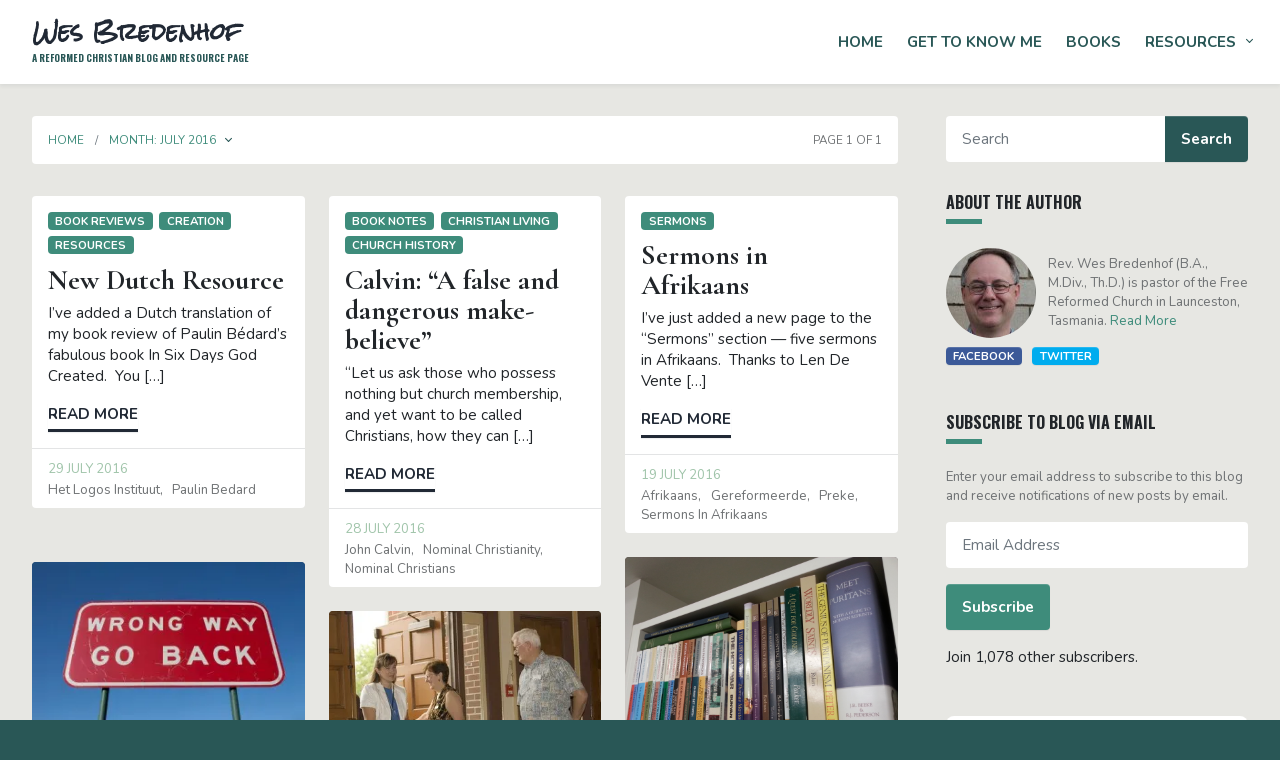

--- FILE ---
content_type: text/html; charset=UTF-8
request_url: https://bredenhof.ca/2016/07/
body_size: 19525
content:
<!DOCTYPE html>
<html lang="en-AU">
<head>

	<meta charset="UTF-8">
	<meta name="viewport" content="width=device-width, initial-scale=1.0"/>
	<link rel="shortcut icon" type="image/x-icon" href="https://bredenhof.ca/wp-content/themes/bredenhof/assets/images/favicon.ico" />

		<meta property="og:image" content="https://bredenhof.ca/wp-content/themes/bredenhof/screenshot.jpg" />
	
	<link rel="preconnect" href="https://fonts.gstatic.com">
	<link href="https://fonts.googleapis.com/css2?family=Cormorant+Garamond:wght@700&family=Nunito:ital,wght@0,300;0,400;0,700;1,300;1,400&family=Oswald:wght@700&family=Rock+Salt&display=swap" rel="stylesheet">
	
	<style>
#wpadminbar #wp-admin-bar-wsm_free_top_button .ab-icon:before {
	content: "\f239";
	color: #FF9800;
	top: 3px;
}
</style><meta name='robots' content='noindex, follow' />

	<!-- This site is optimized with the Yoast SEO plugin v26.8 - https://yoast.com/product/yoast-seo-wordpress/ -->
	<title>July 2016 - Wes Bredenhof</title>
	<meta property="og:locale" content="en_US" />
	<meta property="og:type" content="website" />
	<meta property="og:title" content="July 2016 - Wes Bredenhof" />
	<meta property="og:url" content="https://bredenhof.ca/2016/07/" />
	<meta property="og:site_name" content="Wes Bredenhof" />
	<meta name="twitter:card" content="summary_large_image" />
	<script type="application/ld+json" class="yoast-schema-graph">{"@context":"https://schema.org","@graph":[{"@type":"CollectionPage","@id":"https://bredenhof.ca/2016/07/","url":"https://bredenhof.ca/2016/07/","name":"July 2016 - Wes Bredenhof","isPartOf":{"@id":"https://bredenhof.ca/#website"},"breadcrumb":{"@id":"https://bredenhof.ca/2016/07/#breadcrumb"},"inLanguage":"en-AU"},{"@type":"BreadcrumbList","@id":"https://bredenhof.ca/2016/07/#breadcrumb","itemListElement":[{"@type":"ListItem","position":1,"name":"Home","item":"https://bredenhof.ca/"},{"@type":"ListItem","position":2,"name":"Archives for July 2016"}]},{"@type":"WebSite","@id":"https://bredenhof.ca/#website","url":"https://bredenhof.ca/","name":"Wes Bredenhof","description":"A Reformed Christian blog and resource page","potentialAction":[{"@type":"SearchAction","target":{"@type":"EntryPoint","urlTemplate":"https://bredenhof.ca/?s={search_term_string}"},"query-input":{"@type":"PropertyValueSpecification","valueRequired":true,"valueName":"search_term_string"}}],"inLanguage":"en-AU"}]}</script>
	<!-- / Yoast SEO plugin. -->


<link rel='dns-prefetch' href='//stats.wp.com' />
<link rel='dns-prefetch' href='//widgets.wp.com' />
<link rel='dns-prefetch' href='//s0.wp.com' />
<link rel='dns-prefetch' href='//0.gravatar.com' />
<link rel='dns-prefetch' href='//1.gravatar.com' />
<link rel='dns-prefetch' href='//2.gravatar.com' />
<link rel='dns-prefetch' href='//jetpack.wordpress.com' />
<link rel='dns-prefetch' href='//public-api.wordpress.com' />
<link rel='preconnect' href='//i0.wp.com' />
<link rel='preconnect' href='//c0.wp.com' />
<style id='wp-img-auto-sizes-contain-inline-css' type='text/css'>
img:is([sizes=auto i],[sizes^="auto," i]){contain-intrinsic-size:3000px 1500px}
/*# sourceURL=wp-img-auto-sizes-contain-inline-css */
</style>
<style id='wp-block-library-inline-css' type='text/css'>
:root{--wp-block-synced-color:#7a00df;--wp-block-synced-color--rgb:122,0,223;--wp-bound-block-color:var(--wp-block-synced-color);--wp-editor-canvas-background:#ddd;--wp-admin-theme-color:#007cba;--wp-admin-theme-color--rgb:0,124,186;--wp-admin-theme-color-darker-10:#006ba1;--wp-admin-theme-color-darker-10--rgb:0,107,160.5;--wp-admin-theme-color-darker-20:#005a87;--wp-admin-theme-color-darker-20--rgb:0,90,135;--wp-admin-border-width-focus:2px}@media (min-resolution:192dpi){:root{--wp-admin-border-width-focus:1.5px}}.wp-element-button{cursor:pointer}:root .has-very-light-gray-background-color{background-color:#eee}:root .has-very-dark-gray-background-color{background-color:#313131}:root .has-very-light-gray-color{color:#eee}:root .has-very-dark-gray-color{color:#313131}:root .has-vivid-green-cyan-to-vivid-cyan-blue-gradient-background{background:linear-gradient(135deg,#00d084,#0693e3)}:root .has-purple-crush-gradient-background{background:linear-gradient(135deg,#34e2e4,#4721fb 50%,#ab1dfe)}:root .has-hazy-dawn-gradient-background{background:linear-gradient(135deg,#faaca8,#dad0ec)}:root .has-subdued-olive-gradient-background{background:linear-gradient(135deg,#fafae1,#67a671)}:root .has-atomic-cream-gradient-background{background:linear-gradient(135deg,#fdd79a,#004a59)}:root .has-nightshade-gradient-background{background:linear-gradient(135deg,#330968,#31cdcf)}:root .has-midnight-gradient-background{background:linear-gradient(135deg,#020381,#2874fc)}:root{--wp--preset--font-size--normal:16px;--wp--preset--font-size--huge:42px}.has-regular-font-size{font-size:1em}.has-larger-font-size{font-size:2.625em}.has-normal-font-size{font-size:var(--wp--preset--font-size--normal)}.has-huge-font-size{font-size:var(--wp--preset--font-size--huge)}.has-text-align-center{text-align:center}.has-text-align-left{text-align:left}.has-text-align-right{text-align:right}.has-fit-text{white-space:nowrap!important}#end-resizable-editor-section{display:none}.aligncenter{clear:both}.items-justified-left{justify-content:flex-start}.items-justified-center{justify-content:center}.items-justified-right{justify-content:flex-end}.items-justified-space-between{justify-content:space-between}.screen-reader-text{border:0;clip-path:inset(50%);height:1px;margin:-1px;overflow:hidden;padding:0;position:absolute;width:1px;word-wrap:normal!important}.screen-reader-text:focus{background-color:#ddd;clip-path:none;color:#444;display:block;font-size:1em;height:auto;left:5px;line-height:normal;padding:15px 23px 14px;text-decoration:none;top:5px;width:auto;z-index:100000}html :where(.has-border-color){border-style:solid}html :where([style*=border-top-color]){border-top-style:solid}html :where([style*=border-right-color]){border-right-style:solid}html :where([style*=border-bottom-color]){border-bottom-style:solid}html :where([style*=border-left-color]){border-left-style:solid}html :where([style*=border-width]){border-style:solid}html :where([style*=border-top-width]){border-top-style:solid}html :where([style*=border-right-width]){border-right-style:solid}html :where([style*=border-bottom-width]){border-bottom-style:solid}html :where([style*=border-left-width]){border-left-style:solid}html :where(img[class*=wp-image-]){height:auto;max-width:100%}:where(figure){margin:0 0 1em}html :where(.is-position-sticky){--wp-admin--admin-bar--position-offset:var(--wp-admin--admin-bar--height,0px)}@media screen and (max-width:600px){html :where(.is-position-sticky){--wp-admin--admin-bar--position-offset:0px}}

/*# sourceURL=wp-block-library-inline-css */
</style><style id='wp-block-image-inline-css' type='text/css'>
.wp-block-image>a,.wp-block-image>figure>a{display:inline-block}.wp-block-image img{box-sizing:border-box;height:auto;max-width:100%;vertical-align:bottom}@media not (prefers-reduced-motion){.wp-block-image img.hide{visibility:hidden}.wp-block-image img.show{animation:show-content-image .4s}}.wp-block-image[style*=border-radius] img,.wp-block-image[style*=border-radius]>a{border-radius:inherit}.wp-block-image.has-custom-border img{box-sizing:border-box}.wp-block-image.aligncenter{text-align:center}.wp-block-image.alignfull>a,.wp-block-image.alignwide>a{width:100%}.wp-block-image.alignfull img,.wp-block-image.alignwide img{height:auto;width:100%}.wp-block-image .aligncenter,.wp-block-image .alignleft,.wp-block-image .alignright,.wp-block-image.aligncenter,.wp-block-image.alignleft,.wp-block-image.alignright{display:table}.wp-block-image .aligncenter>figcaption,.wp-block-image .alignleft>figcaption,.wp-block-image .alignright>figcaption,.wp-block-image.aligncenter>figcaption,.wp-block-image.alignleft>figcaption,.wp-block-image.alignright>figcaption{caption-side:bottom;display:table-caption}.wp-block-image .alignleft{float:left;margin:.5em 1em .5em 0}.wp-block-image .alignright{float:right;margin:.5em 0 .5em 1em}.wp-block-image .aligncenter{margin-left:auto;margin-right:auto}.wp-block-image :where(figcaption){margin-bottom:1em;margin-top:.5em}.wp-block-image.is-style-circle-mask img{border-radius:9999px}@supports ((-webkit-mask-image:none) or (mask-image:none)) or (-webkit-mask-image:none){.wp-block-image.is-style-circle-mask img{border-radius:0;-webkit-mask-image:url('data:image/svg+xml;utf8,<svg viewBox="0 0 100 100" xmlns="http://www.w3.org/2000/svg"><circle cx="50" cy="50" r="50"/></svg>');mask-image:url('data:image/svg+xml;utf8,<svg viewBox="0 0 100 100" xmlns="http://www.w3.org/2000/svg"><circle cx="50" cy="50" r="50"/></svg>');mask-mode:alpha;-webkit-mask-position:center;mask-position:center;-webkit-mask-repeat:no-repeat;mask-repeat:no-repeat;-webkit-mask-size:contain;mask-size:contain}}:root :where(.wp-block-image.is-style-rounded img,.wp-block-image .is-style-rounded img){border-radius:9999px}.wp-block-image figure{margin:0}.wp-lightbox-container{display:flex;flex-direction:column;position:relative}.wp-lightbox-container img{cursor:zoom-in}.wp-lightbox-container img:hover+button{opacity:1}.wp-lightbox-container button{align-items:center;backdrop-filter:blur(16px) saturate(180%);background-color:#5a5a5a40;border:none;border-radius:4px;cursor:zoom-in;display:flex;height:20px;justify-content:center;opacity:0;padding:0;position:absolute;right:16px;text-align:center;top:16px;width:20px;z-index:100}@media not (prefers-reduced-motion){.wp-lightbox-container button{transition:opacity .2s ease}}.wp-lightbox-container button:focus-visible{outline:3px auto #5a5a5a40;outline:3px auto -webkit-focus-ring-color;outline-offset:3px}.wp-lightbox-container button:hover{cursor:pointer;opacity:1}.wp-lightbox-container button:focus{opacity:1}.wp-lightbox-container button:focus,.wp-lightbox-container button:hover,.wp-lightbox-container button:not(:hover):not(:active):not(.has-background){background-color:#5a5a5a40;border:none}.wp-lightbox-overlay{box-sizing:border-box;cursor:zoom-out;height:100vh;left:0;overflow:hidden;position:fixed;top:0;visibility:hidden;width:100%;z-index:100000}.wp-lightbox-overlay .close-button{align-items:center;cursor:pointer;display:flex;justify-content:center;min-height:40px;min-width:40px;padding:0;position:absolute;right:calc(env(safe-area-inset-right) + 16px);top:calc(env(safe-area-inset-top) + 16px);z-index:5000000}.wp-lightbox-overlay .close-button:focus,.wp-lightbox-overlay .close-button:hover,.wp-lightbox-overlay .close-button:not(:hover):not(:active):not(.has-background){background:none;border:none}.wp-lightbox-overlay .lightbox-image-container{height:var(--wp--lightbox-container-height);left:50%;overflow:hidden;position:absolute;top:50%;transform:translate(-50%,-50%);transform-origin:top left;width:var(--wp--lightbox-container-width);z-index:9999999999}.wp-lightbox-overlay .wp-block-image{align-items:center;box-sizing:border-box;display:flex;height:100%;justify-content:center;margin:0;position:relative;transform-origin:0 0;width:100%;z-index:3000000}.wp-lightbox-overlay .wp-block-image img{height:var(--wp--lightbox-image-height);min-height:var(--wp--lightbox-image-height);min-width:var(--wp--lightbox-image-width);width:var(--wp--lightbox-image-width)}.wp-lightbox-overlay .wp-block-image figcaption{display:none}.wp-lightbox-overlay button{background:none;border:none}.wp-lightbox-overlay .scrim{background-color:#fff;height:100%;opacity:.9;position:absolute;width:100%;z-index:2000000}.wp-lightbox-overlay.active{visibility:visible}@media not (prefers-reduced-motion){.wp-lightbox-overlay.active{animation:turn-on-visibility .25s both}.wp-lightbox-overlay.active img{animation:turn-on-visibility .35s both}.wp-lightbox-overlay.show-closing-animation:not(.active){animation:turn-off-visibility .35s both}.wp-lightbox-overlay.show-closing-animation:not(.active) img{animation:turn-off-visibility .25s both}.wp-lightbox-overlay.zoom.active{animation:none;opacity:1;visibility:visible}.wp-lightbox-overlay.zoom.active .lightbox-image-container{animation:lightbox-zoom-in .4s}.wp-lightbox-overlay.zoom.active .lightbox-image-container img{animation:none}.wp-lightbox-overlay.zoom.active .scrim{animation:turn-on-visibility .4s forwards}.wp-lightbox-overlay.zoom.show-closing-animation:not(.active){animation:none}.wp-lightbox-overlay.zoom.show-closing-animation:not(.active) .lightbox-image-container{animation:lightbox-zoom-out .4s}.wp-lightbox-overlay.zoom.show-closing-animation:not(.active) .lightbox-image-container img{animation:none}.wp-lightbox-overlay.zoom.show-closing-animation:not(.active) .scrim{animation:turn-off-visibility .4s forwards}}@keyframes show-content-image{0%{visibility:hidden}99%{visibility:hidden}to{visibility:visible}}@keyframes turn-on-visibility{0%{opacity:0}to{opacity:1}}@keyframes turn-off-visibility{0%{opacity:1;visibility:visible}99%{opacity:0;visibility:visible}to{opacity:0;visibility:hidden}}@keyframes lightbox-zoom-in{0%{transform:translate(calc((-100vw + var(--wp--lightbox-scrollbar-width))/2 + var(--wp--lightbox-initial-left-position)),calc(-50vh + var(--wp--lightbox-initial-top-position))) scale(var(--wp--lightbox-scale))}to{transform:translate(-50%,-50%) scale(1)}}@keyframes lightbox-zoom-out{0%{transform:translate(-50%,-50%) scale(1);visibility:visible}99%{visibility:visible}to{transform:translate(calc((-100vw + var(--wp--lightbox-scrollbar-width))/2 + var(--wp--lightbox-initial-left-position)),calc(-50vh + var(--wp--lightbox-initial-top-position))) scale(var(--wp--lightbox-scale));visibility:hidden}}
/*# sourceURL=https://c0.wp.com/c/6.9/wp-includes/blocks/image/style.min.css */
</style>
<style id='global-styles-inline-css' type='text/css'>
:root{--wp--preset--aspect-ratio--square: 1;--wp--preset--aspect-ratio--4-3: 4/3;--wp--preset--aspect-ratio--3-4: 3/4;--wp--preset--aspect-ratio--3-2: 3/2;--wp--preset--aspect-ratio--2-3: 2/3;--wp--preset--aspect-ratio--16-9: 16/9;--wp--preset--aspect-ratio--9-16: 9/16;--wp--preset--color--black: #000000;--wp--preset--color--cyan-bluish-gray: #abb8c3;--wp--preset--color--white: #ffffff;--wp--preset--color--pale-pink: #f78da7;--wp--preset--color--vivid-red: #cf2e2e;--wp--preset--color--luminous-vivid-orange: #ff6900;--wp--preset--color--luminous-vivid-amber: #fcb900;--wp--preset--color--light-green-cyan: #7bdcb5;--wp--preset--color--vivid-green-cyan: #00d084;--wp--preset--color--pale-cyan-blue: #8ed1fc;--wp--preset--color--vivid-cyan-blue: #0693e3;--wp--preset--color--vivid-purple: #9b51e0;--wp--preset--gradient--vivid-cyan-blue-to-vivid-purple: linear-gradient(135deg,rgb(6,147,227) 0%,rgb(155,81,224) 100%);--wp--preset--gradient--light-green-cyan-to-vivid-green-cyan: linear-gradient(135deg,rgb(122,220,180) 0%,rgb(0,208,130) 100%);--wp--preset--gradient--luminous-vivid-amber-to-luminous-vivid-orange: linear-gradient(135deg,rgb(252,185,0) 0%,rgb(255,105,0) 100%);--wp--preset--gradient--luminous-vivid-orange-to-vivid-red: linear-gradient(135deg,rgb(255,105,0) 0%,rgb(207,46,46) 100%);--wp--preset--gradient--very-light-gray-to-cyan-bluish-gray: linear-gradient(135deg,rgb(238,238,238) 0%,rgb(169,184,195) 100%);--wp--preset--gradient--cool-to-warm-spectrum: linear-gradient(135deg,rgb(74,234,220) 0%,rgb(151,120,209) 20%,rgb(207,42,186) 40%,rgb(238,44,130) 60%,rgb(251,105,98) 80%,rgb(254,248,76) 100%);--wp--preset--gradient--blush-light-purple: linear-gradient(135deg,rgb(255,206,236) 0%,rgb(152,150,240) 100%);--wp--preset--gradient--blush-bordeaux: linear-gradient(135deg,rgb(254,205,165) 0%,rgb(254,45,45) 50%,rgb(107,0,62) 100%);--wp--preset--gradient--luminous-dusk: linear-gradient(135deg,rgb(255,203,112) 0%,rgb(199,81,192) 50%,rgb(65,88,208) 100%);--wp--preset--gradient--pale-ocean: linear-gradient(135deg,rgb(255,245,203) 0%,rgb(182,227,212) 50%,rgb(51,167,181) 100%);--wp--preset--gradient--electric-grass: linear-gradient(135deg,rgb(202,248,128) 0%,rgb(113,206,126) 100%);--wp--preset--gradient--midnight: linear-gradient(135deg,rgb(2,3,129) 0%,rgb(40,116,252) 100%);--wp--preset--font-size--small: 13px;--wp--preset--font-size--medium: 20px;--wp--preset--font-size--large: 36px;--wp--preset--font-size--x-large: 42px;--wp--preset--spacing--20: 0.44rem;--wp--preset--spacing--30: 0.67rem;--wp--preset--spacing--40: 1rem;--wp--preset--spacing--50: 1.5rem;--wp--preset--spacing--60: 2.25rem;--wp--preset--spacing--70: 3.38rem;--wp--preset--spacing--80: 5.06rem;--wp--preset--shadow--natural: 6px 6px 9px rgba(0, 0, 0, 0.2);--wp--preset--shadow--deep: 12px 12px 50px rgba(0, 0, 0, 0.4);--wp--preset--shadow--sharp: 6px 6px 0px rgba(0, 0, 0, 0.2);--wp--preset--shadow--outlined: 6px 6px 0px -3px rgb(255, 255, 255), 6px 6px rgb(0, 0, 0);--wp--preset--shadow--crisp: 6px 6px 0px rgb(0, 0, 0);}:where(.is-layout-flex){gap: 0.5em;}:where(.is-layout-grid){gap: 0.5em;}body .is-layout-flex{display: flex;}.is-layout-flex{flex-wrap: wrap;align-items: center;}.is-layout-flex > :is(*, div){margin: 0;}body .is-layout-grid{display: grid;}.is-layout-grid > :is(*, div){margin: 0;}:where(.wp-block-columns.is-layout-flex){gap: 2em;}:where(.wp-block-columns.is-layout-grid){gap: 2em;}:where(.wp-block-post-template.is-layout-flex){gap: 1.25em;}:where(.wp-block-post-template.is-layout-grid){gap: 1.25em;}.has-black-color{color: var(--wp--preset--color--black) !important;}.has-cyan-bluish-gray-color{color: var(--wp--preset--color--cyan-bluish-gray) !important;}.has-white-color{color: var(--wp--preset--color--white) !important;}.has-pale-pink-color{color: var(--wp--preset--color--pale-pink) !important;}.has-vivid-red-color{color: var(--wp--preset--color--vivid-red) !important;}.has-luminous-vivid-orange-color{color: var(--wp--preset--color--luminous-vivid-orange) !important;}.has-luminous-vivid-amber-color{color: var(--wp--preset--color--luminous-vivid-amber) !important;}.has-light-green-cyan-color{color: var(--wp--preset--color--light-green-cyan) !important;}.has-vivid-green-cyan-color{color: var(--wp--preset--color--vivid-green-cyan) !important;}.has-pale-cyan-blue-color{color: var(--wp--preset--color--pale-cyan-blue) !important;}.has-vivid-cyan-blue-color{color: var(--wp--preset--color--vivid-cyan-blue) !important;}.has-vivid-purple-color{color: var(--wp--preset--color--vivid-purple) !important;}.has-black-background-color{background-color: var(--wp--preset--color--black) !important;}.has-cyan-bluish-gray-background-color{background-color: var(--wp--preset--color--cyan-bluish-gray) !important;}.has-white-background-color{background-color: var(--wp--preset--color--white) !important;}.has-pale-pink-background-color{background-color: var(--wp--preset--color--pale-pink) !important;}.has-vivid-red-background-color{background-color: var(--wp--preset--color--vivid-red) !important;}.has-luminous-vivid-orange-background-color{background-color: var(--wp--preset--color--luminous-vivid-orange) !important;}.has-luminous-vivid-amber-background-color{background-color: var(--wp--preset--color--luminous-vivid-amber) !important;}.has-light-green-cyan-background-color{background-color: var(--wp--preset--color--light-green-cyan) !important;}.has-vivid-green-cyan-background-color{background-color: var(--wp--preset--color--vivid-green-cyan) !important;}.has-pale-cyan-blue-background-color{background-color: var(--wp--preset--color--pale-cyan-blue) !important;}.has-vivid-cyan-blue-background-color{background-color: var(--wp--preset--color--vivid-cyan-blue) !important;}.has-vivid-purple-background-color{background-color: var(--wp--preset--color--vivid-purple) !important;}.has-black-border-color{border-color: var(--wp--preset--color--black) !important;}.has-cyan-bluish-gray-border-color{border-color: var(--wp--preset--color--cyan-bluish-gray) !important;}.has-white-border-color{border-color: var(--wp--preset--color--white) !important;}.has-pale-pink-border-color{border-color: var(--wp--preset--color--pale-pink) !important;}.has-vivid-red-border-color{border-color: var(--wp--preset--color--vivid-red) !important;}.has-luminous-vivid-orange-border-color{border-color: var(--wp--preset--color--luminous-vivid-orange) !important;}.has-luminous-vivid-amber-border-color{border-color: var(--wp--preset--color--luminous-vivid-amber) !important;}.has-light-green-cyan-border-color{border-color: var(--wp--preset--color--light-green-cyan) !important;}.has-vivid-green-cyan-border-color{border-color: var(--wp--preset--color--vivid-green-cyan) !important;}.has-pale-cyan-blue-border-color{border-color: var(--wp--preset--color--pale-cyan-blue) !important;}.has-vivid-cyan-blue-border-color{border-color: var(--wp--preset--color--vivid-cyan-blue) !important;}.has-vivid-purple-border-color{border-color: var(--wp--preset--color--vivid-purple) !important;}.has-vivid-cyan-blue-to-vivid-purple-gradient-background{background: var(--wp--preset--gradient--vivid-cyan-blue-to-vivid-purple) !important;}.has-light-green-cyan-to-vivid-green-cyan-gradient-background{background: var(--wp--preset--gradient--light-green-cyan-to-vivid-green-cyan) !important;}.has-luminous-vivid-amber-to-luminous-vivid-orange-gradient-background{background: var(--wp--preset--gradient--luminous-vivid-amber-to-luminous-vivid-orange) !important;}.has-luminous-vivid-orange-to-vivid-red-gradient-background{background: var(--wp--preset--gradient--luminous-vivid-orange-to-vivid-red) !important;}.has-very-light-gray-to-cyan-bluish-gray-gradient-background{background: var(--wp--preset--gradient--very-light-gray-to-cyan-bluish-gray) !important;}.has-cool-to-warm-spectrum-gradient-background{background: var(--wp--preset--gradient--cool-to-warm-spectrum) !important;}.has-blush-light-purple-gradient-background{background: var(--wp--preset--gradient--blush-light-purple) !important;}.has-blush-bordeaux-gradient-background{background: var(--wp--preset--gradient--blush-bordeaux) !important;}.has-luminous-dusk-gradient-background{background: var(--wp--preset--gradient--luminous-dusk) !important;}.has-pale-ocean-gradient-background{background: var(--wp--preset--gradient--pale-ocean) !important;}.has-electric-grass-gradient-background{background: var(--wp--preset--gradient--electric-grass) !important;}.has-midnight-gradient-background{background: var(--wp--preset--gradient--midnight) !important;}.has-small-font-size{font-size: var(--wp--preset--font-size--small) !important;}.has-medium-font-size{font-size: var(--wp--preset--font-size--medium) !important;}.has-large-font-size{font-size: var(--wp--preset--font-size--large) !important;}.has-x-large-font-size{font-size: var(--wp--preset--font-size--x-large) !important;}
/*# sourceURL=global-styles-inline-css */
</style>

<style id='classic-theme-styles-inline-css' type='text/css'>
/*! This file is auto-generated */
.wp-block-button__link{color:#fff;background-color:#32373c;border-radius:9999px;box-shadow:none;text-decoration:none;padding:calc(.667em + 2px) calc(1.333em + 2px);font-size:1.125em}.wp-block-file__button{background:#32373c;color:#fff;text-decoration:none}
/*# sourceURL=/wp-includes/css/classic-themes.min.css */
</style>
<link rel='stylesheet' id='wsm-style-css' href='https://bredenhof.ca/wp-content/plugins/wp-stats-manager/css/style.css?ver=1.2' type='text/css' media='all' />
<link rel='stylesheet' id='custom_style-css' href='https://bredenhof.ca/wp-content/themes/bredenhof/style.css?ver=6.9' type='text/css' media='all' />
<link rel='stylesheet' id='jetpack_likes-css' href='https://c0.wp.com/p/jetpack/15.4/modules/likes/style.css' type='text/css' media='all' />
<link rel='stylesheet' id='jetpack-subscriptions-css' href='https://c0.wp.com/p/jetpack/15.4/_inc/build/subscriptions/subscriptions.min.css' type='text/css' media='all' />
<script type="text/javascript" src="https://c0.wp.com/c/6.9/wp-includes/js/jquery/jquery.min.js" id="jquery-core-js"></script>
<script type="text/javascript" src="https://c0.wp.com/c/6.9/wp-includes/js/jquery/jquery-migrate.min.js" id="jquery-migrate-js"></script>
<link rel="https://api.w.org/" href="https://bredenhof.ca/wp-json/" /><link rel="EditURI" type="application/rsd+xml" title="RSD" href="https://bredenhof.ca/xmlrpc.php?rsd" />
<meta name="generator" content="WordPress 6.9" />

        <!-- Wordpress Stats Manager -->
        <script type="text/javascript">
            var _wsm = _wsm || [];
            _wsm.push(['trackPageView']);
            _wsm.push(['enableLinkTracking']);
            _wsm.push(['enableHeartBeatTimer']);
            (function() {
                var u = "https://bredenhof.ca/wp-content/plugins/wp-stats-manager/";
                _wsm.push(['setUrlReferrer', ""]);
                _wsm.push(['setTrackerUrl', "https://bredenhof.ca/?wmcAction=wmcTrack"]);
                _wsm.push(['setSiteId', "1"]);
                _wsm.push(['setPageId', "0"]);
                _wsm.push(['setWpUserId', "0"]);
                var d = document,
                    g = d.createElement('script'),
                    s = d.getElementsByTagName('script')[0];
                g.type = 'text/javascript';
                g.async = true;
                g.defer = true;
                g.src = u + 'js/wsm_new.js';
                s.parentNode.insertBefore(g, s);
            })();
        </script>
        <!-- End Wordpress Stats Manager Code -->
	<style>img#wpstats{display:none}</style>
					<noscript>
				<style type="text/css">
						body {opacity: 1;}
				</style>
			</noscript>
					<!-- Google Analytics - Global site tag (gtag.js) -->
			<script async src="https://www.googletagmanager.com/gtag/js?id="></script>
			<script>
			  window.dataLayer = window.dataLayer || [];
			  function gtag(){dataLayer.push(arguments);}
			  gtag('js', new Date());
			  gtag('config', '');
			</script>
			<style type="text/css" id="wp-custom-css">
			.church-social img {
	border-radius: 8px;
}		</style>
		
<link rel='stylesheet' id='jetpack-top-posts-widget-css' href='https://c0.wp.com/p/jetpack/15.4/modules/widgets/top-posts/style.css' type='text/css' media='all' />
</head>
<body class="archive date wp-embed-responsive wp-theme-bredenhof">
	<div class="page-wrapper">
<header class="navbar bg-white shadow-sm fixed-top navbar-expand-md navbar-light">
  <div class="container-fluid position-relative">
        <p class="h1 d-flex py-2 m-0">
          <a href="https://bredenhof.ca" class="navbar-brand text-dark">
        <span class="font-family-rock-salt d-block">
          Wes Bredenhof        </span>

        <span class="h2 text-green-1 text-uppercase">
          A Reformed Christian blog and resource page        </span>
      </a>
        </p>
    
    <a href="#" class="navbar-toggler px-4"
      data-bs-toggle="collapse" 
      data-bs-target="#navbarSupportedContent" 
      aria-controls="navbarSupportedContent" 
      aria-expanded="false" 
      aria-label="Toggle navigation"
    >
      <span class="navbar-toggler-icon"></span>
    </a>
   
    <div id="navbarSupportedContent"
      class="collapse navbar-collapse"
    >
    <ul id="menu-header" class="ms-md-auto pt-6 pt-md-0 navbar-nav fw-bold text-uppercase"><li itemscope="itemscope" itemtype="https://www.schema.org/SiteNavigationElement" id="menu-item-4905" class="menu-item menu-item-type-custom menu-item-object-custom menu-item-home menu-item-4905 nav-item nav-item"><a title="Home" href="http://bredenhof.ca/" class="nav-link">Home</a></li>
<li itemscope="itemscope" itemtype="https://www.schema.org/SiteNavigationElement" id="menu-item-4906" class="menu-item menu-item-type-post_type menu-item-object-page menu-item-privacy-policy menu-item-4906 nav-item nav-item"><a title="Get to Know Me" href="https://bredenhof.ca/about-wes-bredenhof/" class="nav-link">Get to Know Me</a></li>
<li itemscope="itemscope" itemtype="https://www.schema.org/SiteNavigationElement" id="menu-item-4938" class="menu-item menu-item-type-post_type_archive menu-item-object-book menu-item-4938 nav-item nav-item"><a title="Books" href="https://bredenhof.ca/books/" class="nav-link">Books</a></li>
<li itemscope="itemscope" itemtype="https://www.schema.org/SiteNavigationElement" id="menu-item-4969" class="menu-item menu-item-type-post_type menu-item-object-page menu-item-has-children btn-group flex-wrap menu-item-4969 nav-item nav-item"><a title="Resources" href="https://bredenhof.ca/resources/" aria-haspopup="true" aria-expanded="false" class="nav-link flex-fill pe-2" id="menu-item-dropdown-4969">Resources</a><button type="button" class="btn text-white py-0 dropdown-toggle dropdown-toggle-split flex-grow-0" data-bs-toggle="dropdown" aria-expanded="false">
				<span class="visually-hidden">Toggle Dropdown</span>
			</button>
<ul class="dropdown-menu dropdown-menu-end justify-content-center" aria-labelledby="menu-item-dropdown-4969" role="menu">
	<li itemscope="itemscope" itemtype="https://www.schema.org/SiteNavigationElement" id="menu-item-4994" class="menu-item menu-item-type-post_type menu-item-object-page menu-item-4994 nav-item nav-item"><a title="Articles" href="https://bredenhof.ca/resources/articles/" class="dropdown-item fw-bold link-green-1">Articles</a></li>
	<li itemscope="itemscope" itemtype="https://www.schema.org/SiteNavigationElement" id="menu-item-4975" class="menu-item menu-item-type-post_type menu-item-object-page menu-item-4975 nav-item nav-item"><a title="Heidelberg Catechism Resources" href="https://bredenhof.ca/resources/heidelberg-catechism-resources/" class="dropdown-item fw-bold link-green-1">Heidelberg Catechism Resources</a></li>
	<li itemscope="itemscope" itemtype="https://www.schema.org/SiteNavigationElement" id="menu-item-4978" class="menu-item menu-item-type-post_type menu-item-object-page menu-item-4978 nav-item nav-item"><a title="Liturgical Resources" href="https://bredenhof.ca/resources/liturgical-helps/" class="dropdown-item fw-bold link-green-1">Liturgical Resources</a></li>
	<li itemscope="itemscope" itemtype="https://www.schema.org/SiteNavigationElement" id="menu-item-4979" class="menu-item menu-item-type-post_type menu-item-object-page menu-item-4979 nav-item nav-item"><a title="Mission Studies" href="https://bredenhof.ca/resources/mission-studies/" class="dropdown-item fw-bold link-green-1">Mission Studies</a></li>
	<li itemscope="itemscope" itemtype="https://www.schema.org/SiteNavigationElement" id="menu-item-4976" class="menu-item menu-item-type-post_type menu-item-object-page menu-item-4976 nav-item nav-item"><a title="Pre-Confession Course" href="https://bredenhof.ca/resources/pre-confession-course/" class="dropdown-item fw-bold link-green-1">Pre-Confession Course</a></li>
	<li itemscope="itemscope" itemtype="https://www.schema.org/SiteNavigationElement" id="menu-item-4970" class="menu-item menu-item-type-post_type menu-item-object-page menu-item-4970 nav-item nav-item"><a title="Sermons" href="https://bredenhof.ca/resources/sermons/" class="dropdown-item fw-bold link-green-1">Sermons</a></li>
	<li itemscope="itemscope" itemtype="https://www.schema.org/SiteNavigationElement" id="menu-item-4971" class="menu-item menu-item-type-post_type menu-item-object-page menu-item-4971 nav-item nav-item"><a title="Teaching Tools" href="https://bredenhof.ca/resources/teaching-tools/" class="dropdown-item fw-bold link-green-1">Teaching Tools</a></li>
	<li itemscope="itemscope" itemtype="https://www.schema.org/SiteNavigationElement" id="menu-item-4977" class="menu-item menu-item-type-post_type menu-item-object-page menu-item-4977 nav-item nav-item"><a title="Translations" href="https://bredenhof.ca/resources/translations/" class="dropdown-item fw-bold link-green-1">Translations</a></li>
</ul>
</li>
</ul>    </div>
  </div>

  
  <a href="#" class="btn btn-sm btn-green-1 px-0 shadow-none btn-toggle-sidebar">
    <div class="container-fluid d-flex align-items-center">
      <span class="content-container-label">Search Blog</span>
      <span class="content-container-label d-none">Close</span>

      <div class="ms-auto px-5">
        <div class="content-container-label" style="width: 25px;">
          <div class="svg-icon-wrapper">
  <canvas width="16" height="16"></canvas>
  
  <!DOCTYPE html PUBLIC "-//W3C//DTD HTML 4.0 Transitional//EN" "http://www.w3.org/TR/REC-html40/loose.dtd">
<html><body><svg xmlns="http://www.w3.org/2000/svg" fill="currentColor" class="bi bi-chevron-compact-down" viewbox="0 0 16 16">
  <path fill-rule="evenodd" d="M1.553 6.776a.5.5 0 0 1 .67-.223L8 9.44l5.776-2.888a.5.5 0 1 1 .448.894l-6 3a.5.5 0 0 1-.448 0l-6-3a.5.5 0 0 1-.223-.67z"></path>
</svg></body></html>

</div>        </div>
        <div class="content-container-label d-none" style="width: 25px;">
          <div class="svg-icon-wrapper">
  <canvas width="16" height="16"></canvas>
  
  <!DOCTYPE html PUBLIC "-//W3C//DTD HTML 4.0 Transitional//EN" "http://www.w3.org/TR/REC-html40/loose.dtd">
<html><body><svg xmlns="http://www.w3.org/2000/svg" fill="currentColor" class="bi bi-chevron-compact-up" viewbox="0 0 16 16">
  <path fill-rule="evenodd" d="M7.776 5.553a.5.5 0 0 1 .448 0l6 3a.5.5 0 1 1-.448.894L8 6.56 2.224 9.447a.5.5 0 1 1-.448-.894l6-3z"></path>
</svg></body></html>

</div>        </div>
      </div>
    </div>
  </a>
  </header>


<div class="container-fluid">
	<div class="row gx-0 gx-md-13 content-container">
		<div class="col-12 col-md">
			<div class="main-content animated">
				<section class="pt-12">
  <div class="bg-white shadow-none rounded form-control breadcrumb-container">
    <div class="d-flex align-items-center justify-content-between small line-height-normal" style="min-height: 24px;">
      <nav aria-label="breadcrumb">
        <ol class="breadcrumb text-uppercase">
          
                    <li class="breadcrumb-item">
            <a href="https://bredenhof.ca">Home</a>
          </li>

          
          <li class="breadcrumb-item active" aria-current="page">
            <a class="pe-0"
              data-bs-toggle="collapse" 
              href="#collapseBlogCategories" 
              role="button" 
              aria-expanded="false" 
              aria-controls="collapseBlogCategories">
              Month: <span>July 2016</span>            </a><a data-bs-toggle="collapse" 
              href="#collapseBlogCategories" 
              role="button" 
              aria-expanded="false" 
              aria-controls="collapseBlogCategories"
              class="btn text-white py-0 dropdown-toggle dropdown-toggle-split flex-grow-0"
            >
              <span class="visually-hidden">Toggle Dropdown</span>
            </a>
          </li>

                            </ol>
      </nav>

      				<a href="#collapseBlogPagination" data-bs-toggle="collapse" class="text-decoration-none flex-shrink-0 ms-10 mb-0">
										<small class="text-uppercase text-muted">Page 1 of 1</small>
        </a>
          </div>

    <div class="collapse" id="collapseBlogCategories">
      <ul class="nav mt-5">	
        <!-- <li class="nav-item d-flex">
          <a href="https://bredenhof.ca" class="badge badge-green-2"
            >
            All
          </a>
        </li> -->
        
                <li class="nav-item d-flex align-items-center">
          <a href="https://bredenhof.ca/category/administrative/" class="badge btn bg-green-2">
            Administrative          </a>
        </li>
                <li class="nav-item d-flex align-items-center">
          <a href="https://bredenhof.ca/category/apologetics/" class="badge btn bg-green-2">
            Apologetics          </a>
        </li>
                <li class="nav-item d-flex align-items-center">
          <a href="https://bredenhof.ca/category/aviation/" class="badge btn bg-green-2">
            Aviation          </a>
        </li>
                <li class="nav-item d-flex align-items-center">
          <a href="https://bredenhof.ca/category/biblical-theology/" class="badge btn bg-green-2">
            Biblical theology          </a>
        </li>
                <li class="nav-item d-flex align-items-center">
          <a href="https://bredenhof.ca/category/book-notes/" class="badge btn bg-green-2">
            Book notes          </a>
        </li>
                <li class="nav-item d-flex align-items-center">
          <a href="https://bredenhof.ca/category/book-reviews/" class="badge btn bg-green-2">
            Book Reviews          </a>
        </li>
                <li class="nav-item d-flex align-items-center">
          <a href="https://bredenhof.ca/category/catechesis/" class="badge btn bg-green-2">
            catechesis          </a>
        </li>
                <li class="nav-item d-flex align-items-center">
          <a href="https://bredenhof.ca/category/catechism-sermons/" class="badge btn bg-green-2">
            Catechism sermons          </a>
        </li>
                <li class="nav-item d-flex align-items-center">
          <a href="https://bredenhof.ca/category/christian-education/" class="badge btn bg-green-2">
            Christian education          </a>
        </li>
                <li class="nav-item d-flex align-items-center">
          <a href="https://bredenhof.ca/category/christian-figures/" class="badge btn bg-green-2">
            Christian figures          </a>
        </li>
                <li class="nav-item d-flex align-items-center">
          <a href="https://bredenhof.ca/category/christian-living/" class="badge btn bg-green-2">
            Christian living          </a>
        </li>
                <li class="nav-item d-flex align-items-center">
          <a href="https://bredenhof.ca/category/church-history/" class="badge btn bg-green-2">
            Church History          </a>
        </li>
                <li class="nav-item d-flex align-items-center">
          <a href="https://bredenhof.ca/category/church-life/" class="badge btn bg-green-2">
            Church life          </a>
        </li>
                <li class="nav-item d-flex align-items-center">
          <a href="https://bredenhof.ca/category/church-polity/" class="badge btn bg-green-2">
            Church polity          </a>
        </li>
                <li class="nav-item d-flex align-items-center">
          <a href="https://bredenhof.ca/category/confessions/" class="badge btn bg-green-2">
            Confessions          </a>
        </li>
                <li class="nav-item d-flex align-items-center">
          <a href="https://bredenhof.ca/category/counselling/" class="badge btn bg-green-2">
            Counselling          </a>
        </li>
                <li class="nav-item d-flex align-items-center">
          <a href="https://bredenhof.ca/category/covenant-theology/" class="badge btn bg-green-2">
            Covenant theology          </a>
        </li>
                <li class="nav-item d-flex align-items-center">
          <a href="https://bredenhof.ca/category/creation/" class="badge btn bg-green-2">
            Creation          </a>
        </li>
                <li class="nav-item d-flex align-items-center">
          <a href="https://bredenhof.ca/category/dogmatics-systematic-theology/" class="badge btn bg-green-2">
            Dogmatics/Systematic Theology          </a>
        </li>
                <li class="nav-item d-flex align-items-center">
          <a href="https://bredenhof.ca/category/ecclesiology/" class="badge btn bg-green-2">
            Ecclesiology          </a>
        </li>
                <li class="nav-item d-flex align-items-center">
          <a href="https://bredenhof.ca/category/ecumenicity/" class="badge btn bg-green-2">
            Ecumenicity          </a>
        </li>
                <li class="nav-item d-flex align-items-center">
          <a href="https://bredenhof.ca/category/education/" class="badge btn bg-green-2">
            Education          </a>
        </li>
                <li class="nav-item d-flex align-items-center">
          <a href="https://bredenhof.ca/category/eschatology/" class="badge btn bg-green-2">
            Eschatology          </a>
        </li>
                <li class="nav-item d-flex align-items-center">
          <a href="https://bredenhof.ca/category/ethical-issues/" class="badge btn bg-green-2">
            Ethical issues          </a>
        </li>
                <li class="nav-item d-flex align-items-center">
          <a href="https://bredenhof.ca/category/evangelism/" class="badge btn bg-green-2">
            evangelism          </a>
        </li>
                <li class="nav-item d-flex align-items-center">
          <a href="https://bredenhof.ca/category/family/" class="badge btn bg-green-2">
            Family          </a>
        </li>
                <li class="nav-item d-flex align-items-center">
          <a href="https://bredenhof.ca/category/fiction-writing/" class="badge btn bg-green-2">
            Fiction writing          </a>
        </li>
                <li class="nav-item d-flex align-items-center">
          <a href="https://bredenhof.ca/category/food-recipes/" class="badge btn bg-green-2">
            Food/Recipes          </a>
        </li>
                <li class="nav-item d-flex align-items-center">
          <a href="https://bredenhof.ca/category/frivolity-and-trivialities/" class="badge btn bg-green-2">
            Frivolity and trivialities          </a>
        </li>
                <li class="nav-item d-flex align-items-center">
          <a href="https://bredenhof.ca/category/get-to-know/" class="badge btn bg-green-2">
            Get to Know          </a>
        </li>
                <li class="nav-item d-flex align-items-center">
          <a href="https://bredenhof.ca/category/gospel-talk-radio-program/" class="badge btn bg-green-2">
            Gospel Talk radio program          </a>
        </li>
                <li class="nav-item d-flex align-items-center">
          <a href="https://bredenhof.ca/category/guest-posts/" class="badge btn bg-green-2">
            Guest Posts          </a>
        </li>
                <li class="nav-item d-flex align-items-center">
          <a href="https://bredenhof.ca/category/historical-method/" class="badge btn bg-green-2">
            Historical method          </a>
        </li>
                <li class="nav-item d-flex align-items-center">
          <a href="https://bredenhof.ca/category/historical-theology/" class="badge btn bg-green-2">
            Historical Theology          </a>
        </li>
                <li class="nav-item d-flex align-items-center">
          <a href="https://bredenhof.ca/category/i-recommend/" class="badge btn bg-green-2">
            I Recommend          </a>
        </li>
                <li class="nav-item d-flex align-items-center">
          <a href="https://bredenhof.ca/category/justification/" class="badge btn bg-green-2">
            Justification          </a>
        </li>
                <li class="nav-item d-flex align-items-center">
          <a href="https://bredenhof.ca/category/marriage/" class="badge btn bg-green-2">
            marriage          </a>
        </li>
                <li class="nav-item d-flex align-items-center">
          <a href="https://bredenhof.ca/category/meditations/" class="badge btn bg-green-2">
            Meditations          </a>
        </li>
                <li class="nav-item d-flex align-items-center">
          <a href="https://bredenhof.ca/category/ministry/" class="badge btn bg-green-2">
            Ministry          </a>
        </li>
                <li class="nav-item d-flex align-items-center">
          <a href="https://bredenhof.ca/category/mission/" class="badge btn bg-green-2">
            Mission          </a>
        </li>
                <li class="nav-item d-flex align-items-center">
          <a href="https://bredenhof.ca/category/movie-reviews/" class="badge btn bg-green-2">
            Movie reviews          </a>
        </li>
                <li class="nav-item d-flex align-items-center">
          <a href="https://bredenhof.ca/category/music/" class="badge btn bg-green-2">
            Music          </a>
        </li>
                <li class="nav-item d-flex align-items-center">
          <a href="https://bredenhof.ca/category/nature-notes/" class="badge btn bg-green-2">
            Nature notes          </a>
        </li>
                <li class="nav-item d-flex align-items-center">
          <a href="https://bredenhof.ca/category/news/" class="badge btn bg-green-2">
            News          </a>
        </li>
                <li class="nav-item d-flex align-items-center">
          <a href="https://bredenhof.ca/category/non-fiction-writing/" class="badge btn bg-green-2">
            Non-fiction writing          </a>
        </li>
                <li class="nav-item d-flex align-items-center">
          <a href="https://bredenhof.ca/category/pastoral-ministry/" class="badge btn bg-green-2">
            Pastoral Ministry          </a>
        </li>
                <li class="nav-item d-flex align-items-center">
          <a href="https://bredenhof.ca/category/pastoral-q-a/" class="badge btn bg-green-2">
            Pastoral Q &amp; A          </a>
        </li>
                <li class="nav-item d-flex align-items-center">
          <a href="https://bredenhof.ca/category/persecuted-church/" class="badge btn bg-green-2">
            Persecuted Church          </a>
        </li>
                <li class="nav-item d-flex align-items-center">
          <a href="https://bredenhof.ca/category/poetry/" class="badge btn bg-green-2">
            Poetry          </a>
        </li>
                <li class="nav-item d-flex align-items-center">
          <a href="https://bredenhof.ca/category/politics/" class="badge btn bg-green-2">
            Politics          </a>
        </li>
                <li class="nav-item d-flex align-items-center">
          <a href="https://bredenhof.ca/category/prayer/" class="badge btn bg-green-2">
            prayer          </a>
        </li>
                <li class="nav-item d-flex align-items-center">
          <a href="https://bredenhof.ca/category/preaching/" class="badge btn bg-green-2">
            Preaching          </a>
        </li>
                <li class="nav-item d-flex align-items-center">
          <a href="https://bredenhof.ca/category/pro-life/" class="badge btn bg-green-2">
            Pro-life          </a>
        </li>
                <li class="nav-item d-flex align-items-center">
          <a href="https://bredenhof.ca/category/puritanism/" class="badge btn bg-green-2">
            Puritanism          </a>
        </li>
                <li class="nav-item d-flex align-items-center">
          <a href="https://bredenhof.ca/category/reader-feedback/" class="badge btn bg-green-2">
            Reader Feedback          </a>
        </li>
                <li class="nav-item d-flex align-items-center">
          <a href="https://bredenhof.ca/category/reformed-worldview/" class="badge btn bg-green-2">
            Reformed Worldview          </a>
        </li>
                <li class="nav-item d-flex align-items-center">
          <a href="https://bredenhof.ca/category/reformed-worship/" class="badge btn bg-green-2">
            Reformed Worship          </a>
        </li>
                <li class="nav-item d-flex align-items-center">
          <a href="https://bredenhof.ca/category/religious-freedom/" class="badge btn bg-green-2">
            Religious freedom          </a>
        </li>
                <li class="nav-item d-flex align-items-center">
          <a href="https://bredenhof.ca/category/resources/" class="badge btn bg-green-2">
            Resources          </a>
        </li>
                <li class="nav-item d-flex align-items-center">
          <a href="https://bredenhof.ca/category/sacramentology/" class="badge btn bg-green-2">
            Sacramentology          </a>
        </li>
                <li class="nav-item d-flex align-items-center">
          <a href="https://bredenhof.ca/category/science-and-faith/" class="badge btn bg-green-2">
            Science and faith          </a>
        </li>
                <li class="nav-item d-flex align-items-center">
          <a href="https://bredenhof.ca/category/scripture/" class="badge btn bg-green-2">
            Scripture          </a>
        </li>
                <li class="nav-item d-flex align-items-center">
          <a href="https://bredenhof.ca/category/scripture-notes/" class="badge btn bg-green-2">
            Scripture Notes          </a>
        </li>
                <li class="nav-item d-flex align-items-center">
          <a href="https://bredenhof.ca/category/sermons/" class="badge btn bg-green-2">
            Sermons          </a>
        </li>
                <li class="nav-item d-flex align-items-center">
          <a href="https://bredenhof.ca/category/service-opportunities/" class="badge btn bg-green-2">
            Service Opportunities          </a>
        </li>
                <li class="nav-item d-flex align-items-center">
          <a href="https://bredenhof.ca/category/short-films/" class="badge btn bg-green-2">
            Short Films          </a>
        </li>
                <li class="nav-item d-flex align-items-center">
          <a href="https://bredenhof.ca/category/technology/" class="badge btn bg-green-2">
            Technology          </a>
        </li>
                <li class="nav-item d-flex align-items-center">
          <a href="https://bredenhof.ca/category/the-church/" class="badge btn bg-green-2">
            The Church          </a>
        </li>
                <li class="nav-item d-flex align-items-center">
          <a href="https://bredenhof.ca/category/the-gospel/" class="badge btn bg-green-2">
            the Gospel          </a>
        </li>
                <li class="nav-item d-flex align-items-center">
          <a href="https://bredenhof.ca/category/top-ten/" class="badge btn bg-green-2">
            Top Ten          </a>
        </li>
                <li class="nav-item d-flex align-items-center">
          <a href="https://bredenhof.ca/category/travel/" class="badge btn bg-green-2">
            Travel          </a>
        </li>
                <li class="nav-item d-flex align-items-center">
          <a href="https://bredenhof.ca/category/trends/" class="badge btn bg-green-2">
            Trends          </a>
        </li>
                <li class="nav-item d-flex align-items-center">
          <a href="https://bredenhof.ca/category/uncategorized/" class="badge btn bg-green-2">
            Uncategorized          </a>
        </li>
                <li class="nav-item d-flex align-items-center">
          <a href="https://bredenhof.ca/category/upcoming-events/" class="badge btn bg-green-2">
            Upcoming Events          </a>
        </li>
                <li class="nav-item d-flex align-items-center">
          <a href="https://bredenhof.ca/category/videos/" class="badge btn bg-green-2">
            Videos          </a>
        </li>
                <li class="nav-item d-flex align-items-center">
          <a href="https://bredenhof.ca/category/world-religions/" class="badge btn bg-green-2">
            World religions          </a>
        </li>
              </ul>

      <p class="mb-2 small mt-5 tagcloud">	
                
          <a href="https://bredenhof.ca/tag/2011-niv/" class="text-">2011 NIV</a>
        
                
          <a href="https://bredenhof.ca/tag/abortion/" class="text-">abortion</a>
        
                
          <a href="https://bredenhof.ca/tag/abraham-kuyper/" class="text-">Abraham Kuyper</a>
        
                
          <a href="https://bredenhof.ca/tag/abuse/" class="text-">abuse</a>
        
                
          <a href="https://bredenhof.ca/tag/adoption/" class="text-">adoption</a>
        
                
          <a href="https://bredenhof.ca/tag/aiming-to-please/" class="text-">Aiming to Please</a>
        
                
          <a href="https://bredenhof.ca/tag/albert-mohler/" class="text-">Albert Mohler</a>
        
                
          <a href="https://bredenhof.ca/tag/amandus-polanus/" class="text-">Amandus Polanus</a>
        
                
          <a href="https://bredenhof.ca/tag/amillennialism/" class="text-">amillennialism</a>
        
                
          <a href="https://bredenhof.ca/tag/arminianism/" class="text-">Arminianism</a>
        
                
          <a href="https://bredenhof.ca/tag/australian-book-of-praise/" class="text-">Australian Book of Praise</a>
        
                
          <a href="https://bredenhof.ca/tag/australian-christian-lobby/" class="text-">Australian Christian Lobby</a>
        
                
          <a href="https://bredenhof.ca/tag/b-b-warfield/" class="text-">B.B. Warfield</a>
        
                
          <a href="https://bredenhof.ca/tag/baptism/" class="text-">Baptism</a>
        
                
          <a href="https://bredenhof.ca/tag/belgic-confession/" class="text-">Belgic Confession</a>
        
                
          <a href="https://bredenhof.ca/tag/belgic-confession-article-29/" class="text-">Belgic Confession article 29</a>
        
                
          <a href="https://bredenhof.ca/tag/belgic-confession-article-32/" class="text-">Belgic Confession article 32</a>
        
                
          <a href="https://bredenhof.ca/tag/belgic-confession-article-36/" class="text-">Belgic Confession article 36</a>
        
                
          <a href="https://bredenhof.ca/tag/belgic-confession-article-7/" class="text-">Belgic Confession article 7</a>
        
                
          <a href="https://bredenhof.ca/tag/benne-holwerda/" class="text-">Benne Holwerda</a>
        
                
          <a href="https://bredenhof.ca/tag/bible-reading/" class="text-">Bible reading</a>
        
                
          <a href="https://bredenhof.ca/tag/bible-translation/" class="text-">Bible translation</a>
        
                
          <a href="https://bredenhof.ca/tag/bible-translations/" class="text-">Bible translations</a>
        
                
          <a href="https://bredenhof.ca/tag/biologos/" class="text-">BioLogos</a>
        
                
          <a href="https://bredenhof.ca/tag/book-of-praise/" class="text-">Book of Praise</a>
        
                
          <a href="https://bredenhof.ca/tag/brazil/" class="text-">Brazil</a>
        
                
          <a href="https://bredenhof.ca/tag/bryan-chapell/" class="text-">Bryan Chapell</a>
        
                
          <a href="https://bredenhof.ca/tag/c-s-lewis/" class="text-">C. S. Lewis</a>
        
                
          <a href="https://bredenhof.ca/tag/canadian-reformed-churches/" class="text-">Canadian Reformed Churches</a>
        
                
          <a href="https://bredenhof.ca/tag/canadian-reformed-theological-seminary/" class="text-">Canadian Reformed Theological Seminary</a>
        
                
          <a href="https://bredenhof.ca/tag/canons-of-dort/" class="text-">Canons of Dort</a>
        
                
          <a href="https://bredenhof.ca/tag/canrc-seminary/" class="text-">CanRC Seminary</a>
        
                
          <a href="https://bredenhof.ca/tag/canrc-synod-2010/" class="text-">CanRC Synod 2010</a>
        
                
          <a href="https://bredenhof.ca/tag/canrc-synod-2013/" class="text-">CanRC Synod 2013</a>
        
                
          <a href="https://bredenhof.ca/tag/canrc-synod-2016/" class="text-">CanRC Synod 2016</a>
        
                
          <a href="https://bredenhof.ca/tag/canrc-synod-2019/" class="text-">CanRC Synod 2019</a>
        
                
          <a href="https://bredenhof.ca/tag/canrc-urcna-unity/" class="text-">CanRC/URCNA unity</a>
        
                
          <a href="https://bredenhof.ca/tag/carl-trueman/" class="text-">Carl Trueman</a>
        
                
          <a href="https://bredenhof.ca/tag/catechism-preaching/" class="text-">catechism preaching</a>
        
                
          <a href="https://bredenhof.ca/tag/charles-finney/" class="text-">Charles Finney</a>
        
                
          <a href="https://bredenhof.ca/tag/charles-spurgeon/" class="text-">Charles Spurgeon</a>
        
                
          <a href="https://bredenhof.ca/tag/chris-gordon/" class="text-">Chris Gordon</a>
        
                
          <a href="https://bredenhof.ca/tag/christs-active-obedience/" class="text-">Christ's Active Obedience</a>
        
                
          <a href="https://bredenhof.ca/tag/christian-reformed-church/" class="text-">Christian Reformed Church</a>
        
                
          <a href="https://bredenhof.ca/tag/christless-christianity/" class="text-">Christless Christianity</a>
        
                
          <a href="https://bredenhof.ca/tag/church-attendance/" class="text-">church attendance</a>
        
                
          <a href="https://bredenhof.ca/tag/church-planting/" class="text-">Church planting</a>
        
                
          <a href="https://bredenhof.ca/tag/complementarianism/" class="text-">Complementarianism</a>
        
                
          <a href="https://bredenhof.ca/tag/confessional-subscription/" class="text-">Confessional Subscription</a>
        
                
          <a href="https://bredenhof.ca/tag/contextualization/" class="text-">contextualization</a>
        
                
          <a href="https://bredenhof.ca/tag/cornelis-van-dam/" class="text-">cornelis van dam</a>
        
                
          <a href="https://bredenhof.ca/tag/cornelis-venema/" class="text-">Cornelis Venema</a>
        
                
          <a href="https://bredenhof.ca/tag/cornelius-van-til/" class="text-">Cornelius Van Til</a>
        
                
          <a href="https://bredenhof.ca/tag/covenant-of-grace/" class="text-">covenant of grace</a>
        
                
          <a href="https://bredenhof.ca/tag/covenant-of-works/" class="text-">Covenant of works</a>
        
                
          <a href="https://bredenhof.ca/tag/covid-19/" class="text-">COVID-19</a>
        
                
          <a href="https://bredenhof.ca/tag/creation-without-compromise/" class="text-">Creation Without Compromise</a>
        
                
          <a href="https://bredenhof.ca/tag/culture/" class="text-">culture</a>
        
                
          <a href="https://bredenhof.ca/tag/d-a-carson/" class="text-">D. A. Carson</a>
        
                
          <a href="https://bredenhof.ca/tag/d-martyn-lloyd-jones/" class="text-">D. Martyn Lloyd-Jones</a>
        
                
          <a href="https://bredenhof.ca/tag/daniel-hyde/" class="text-">Daniel Hyde</a>
        
                
          <a href="https://bredenhof.ca/tag/darby-strickland/" class="text-">Darby Strickland</a>
        
                
          <a href="https://bredenhof.ca/tag/david-murray/" class="text-">David Murray</a>
        
                
          <a href="https://bredenhof.ca/tag/decisive-moments/" class="text-">Decisive Moments</a>
        
                
          <a href="https://bredenhof.ca/tag/depression/" class="text-">Depression</a>
        
                
          <a href="https://bredenhof.ca/tag/discipleship/" class="text-">Discipleship</a>
        
                
          <a href="https://bredenhof.ca/tag/domestic-abuse/" class="text-">domestic abuse</a>
        
                
          <a href="https://bredenhof.ca/tag/domestic-violence/" class="text-">domestic violence</a>
        
                
          <a href="https://bredenhof.ca/tag/doug-wilson/" class="text-">Doug Wilson</a>
        
                
          <a href="https://bredenhof.ca/tag/douglas-wilson/" class="text-">Douglas Wilson</a>
        
                
          <a href="https://bredenhof.ca/tag/dr-john-byl/" class="text-">Dr. John Byl</a>
        
                
          <a href="https://bredenhof.ca/tag/dutch-resources/" class="text-">Dutch resources</a>
        
                
          <a href="https://bredenhof.ca/tag/early-infant-loss/" class="text-">early infant loss</a>
        
                
          <a href="https://bredenhof.ca/tag/election/" class="text-">Election</a>
        
                
          <a href="https://bredenhof.ca/tag/english-standard-version/" class="text-">English Standard Version</a>
        
                
          <a href="https://bredenhof.ca/tag/esv/" class="text-">ESV</a>
        
                
          <a href="https://bredenhof.ca/tag/euthanasia/" class="text-">Euthanasia</a>
        
                
          <a href="https://bredenhof.ca/tag/evangelical-presbyterian-church/" class="text-">Evangelical Presbyterian Church</a>
        
                
          <a href="https://bredenhof.ca/tag/evangelism/" class="text-">evangelism</a>
        
                
          <a href="https://bredenhof.ca/tag/evolution/" class="text-">evolution</a>
        
                
          <a href="https://bredenhof.ca/tag/faith/" class="text-">faith</a>
        
                
          <a href="https://bredenhof.ca/tag/family-worship/" class="text-">family worship</a>
        
                
          <a href="https://bredenhof.ca/tag/federal-vision/" class="text-">Federal Vision</a>
        
                
          <a href="https://bredenhof.ca/tag/for-the-cause-of-the-son-of-god/" class="text-">For the Cause of the Son of God</a>
        
                
          <a href="https://bredenhof.ca/tag/forgiveness/" class="text-">Forgiveness</a>
        
                
          <a href="https://bredenhof.ca/tag/fort-babine/" class="text-">Fort Babine</a>
        
                
          <a href="https://bredenhof.ca/tag/francis-pieper/" class="text-">Francis Pieper</a>
        
                
          <a href="https://bredenhof.ca/tag/francois-richardot/" class="text-">Francois Richardot</a>
        
                
          <a href="https://bredenhof.ca/tag/frca-synod-2018/" class="text-">FRCA Synod 2018</a>
        
                
          <a href="https://bredenhof.ca/tag/frca-synod-2021/" class="text-">FRCA Synod 2021</a>
        
                
          <a href="https://bredenhof.ca/tag/free-reformed-church-of-launceston/" class="text-">Free Reformed Church of Launceston</a>
        
                
          <a href="https://bredenhof.ca/tag/free-reformed-churches-of-australia/" class="text-">Free Reformed Churches of Australia</a>
        
                
          <a href="https://bredenhof.ca/tag/genevan-psalter/" class="text-">Genevan psalter</a>
        
                
          <a href="https://bredenhof.ca/tag/george-van-popta/" class="text-">George van Popta</a>
        
                
          <a href="https://bredenhof.ca/tag/gisbertus-voetius/" class="text-">Gisbertus Voetius</a>
        
                
          <a href="https://bredenhof.ca/tag/gospel/" class="text-">Gospel</a>
        
                
          <a href="https://bredenhof.ca/tag/grace-and-truth-conference/" class="text-">Grace and Truth Conference</a>
        
                
          <a href="https://bredenhof.ca/tag/greg-bahnsen/" class="text-">Greg Bahnsen</a>
        
                
          <a href="https://bredenhof.ca/tag/gregory-koukl/" class="text-">Gregory Koukl</a>
        
                
          <a href="https://bredenhof.ca/tag/guido-de-bres/" class="text-">Guido de Bres</a>
        
                
          <a href="https://bredenhof.ca/tag/harry-boer/" class="text-">Harry Boer</a>
        
                
          <a href="https://bredenhof.ca/tag/heidelberg-catechism/" class="text-">Heidelberg Catechism</a>
        
                
          <a href="https://bredenhof.ca/tag/heidelberg-catechism-qa-96/" class="text-">Heidelberg Catechism QA 96</a>
        
                
          <a href="https://bredenhof.ca/tag/hell/" class="text-">hell</a>
        
                
          <a href="https://bredenhof.ca/tag/hendrik-de-cock/" class="text-">Hendrik de Cock</a>
        
                
          <a href="https://bredenhof.ca/tag/herman-bavinck/" class="text-">Herman Bavinck</a>
        
                
          <a href="https://bredenhof.ca/tag/herman-selderhuis/" class="text-">Herman Selderhuis</a>
        
                
          <a href="https://bredenhof.ca/tag/hermeneutics/" class="text-">Hermeneutics</a>
        
                
          <a href="https://bredenhof.ca/tag/homosexuality/" class="text-">Homosexuality</a>
        
                
          <a href="https://bredenhof.ca/tag/huguenots/" class="text-">Huguenots</a>
        
                
          <a href="https://bredenhof.ca/tag/hymns/" class="text-">Hymns</a>
        
                
          <a href="https://bredenhof.ca/tag/i-will-be-your-god/" class="text-">I Will Be Your God</a>
        
                
          <a href="https://bredenhof.ca/tag/icrc/" class="text-">ICRC</a>
        
                
          <a href="https://bredenhof.ca/tag/image-of-god/" class="text-">Image of God</a>
        
                
          <a href="https://bredenhof.ca/tag/imago-dei/" class="text-">imago Dei</a>
        
                
          <a href="https://bredenhof.ca/tag/imputation/" class="text-">Imputation</a>
        
                
          <a href="https://bredenhof.ca/tag/inerrancy/" class="text-">Inerrancy</a>
        
                
          <a href="https://bredenhof.ca/tag/institutes-of-the-christian-religion/" class="text-">Institutes of the Christian Religion</a>
        
                
          <a href="https://bredenhof.ca/tag/international-conference-of-reformed-churches/" class="text-">International Conference of Reformed Churches</a>
        
                
          <a href="https://bredenhof.ca/tag/islam/" class="text-">Islam</a>
        
                
          <a href="https://bredenhof.ca/tag/j-gresham-machen/" class="text-">J. Gresham Machen</a>
        
                
          <a href="https://bredenhof.ca/tag/j-i-packer/" class="text-">J. I. Packer</a>
        
                
          <a href="https://bredenhof.ca/tag/j-v-fesko/" class="text-">J.V. Fesko</a>
        
                
          <a href="https://bredenhof.ca/tag/jackie-hill-perry/" class="text-">Jackie Hill Perry</a>
        
                
          <a href="https://bredenhof.ca/tag/jason-lisle/" class="text-">Jason Lisle</a>
        
                
          <a href="https://bredenhof.ca/tag/jay-adams/" class="text-">Jay Adams</a>
        
                
          <a href="https://bredenhof.ca/tag/jeremiah-burroughs/" class="text-">Jeremiah Burroughs</a>
        
                
          <a href="https://bredenhof.ca/tag/joel-beeke/" class="text-">Joel Beeke</a>
        
                
          <a href="https://bredenhof.ca/tag/john-byl/" class="text-">John Byl</a>
        
                
          <a href="https://bredenhof.ca/tag/john-calvin/" class="text-">John Calvin</a>
        
                
          <a href="https://bredenhof.ca/tag/john-owen/" class="text-">John Owen</a>
        
                
          <a href="https://bredenhof.ca/tag/john-piper/" class="text-">John Piper</a>
        
                
          <a href="https://bredenhof.ca/tag/jonathan-edwards/" class="text-">Jonathan Edwards</a>
        
                
          <a href="https://bredenhof.ca/tag/justification/" class="text-">Justification</a>
        
                
          <a href="https://bredenhof.ca/tag/k-scott-oliphint/" class="text-">K. Scott Oliphint</a>
        
                
          <a href="https://bredenhof.ca/tag/karl-barth/" class="text-">Karl Barth</a>
        
                
          <a href="https://bredenhof.ca/tag/kevin-deyoung/" class="text-">Kevin DeYoung</a>
        
                
          <a href="https://bredenhof.ca/tag/klaas-schilder/" class="text-">Klaas Schilder</a>
        
                
          <a href="https://bredenhof.ca/tag/klaas-van-der-land/" class="text-">Klaas van der Land</a>
        
                
          <a href="https://bredenhof.ca/tag/law-and-gospel/" class="text-">Law and Gospel</a>
        
                
          <a href="https://bredenhof.ca/tag/law-gospel/" class="text-">law/gospel</a>
        
                
          <a href="https://bredenhof.ca/tag/leen-joosse/" class="text-">Leen Joosse</a>
        
                
          <a href="https://bredenhof.ca/tag/leland-ryken/" class="text-">Leland Ryken</a>
        
                
          <a href="https://bredenhof.ca/tag/lgbtq/" class="text-">LGBTQ+</a>
        
                
          <a href="https://bredenhof.ca/tag/liberation-of-1944/" class="text-">Liberation of 1944</a>
        
                
          <a href="https://bredenhof.ca/tag/lords-supper/" class="text-">Lord's Supper</a>
        
                
          <a href="https://bredenhof.ca/tag/louis-praamsma/" class="text-">Louis Praamsma</a>
        
                
          <a href="https://bredenhof.ca/tag/love-of-god/" class="text-">love of God</a>
        
                
          <a href="https://bredenhof.ca/tag/lutheranism/" class="text-">Lutheranism</a>
        
                
          <a href="https://bredenhof.ca/tag/marital-rape/" class="text-">marital rape</a>
        
                
          <a href="https://bredenhof.ca/tag/mark-driscoll/" class="text-">Mark Driscoll</a>
        
                
          <a href="https://bredenhof.ca/tag/marriage/" class="text-">marriage</a>
        
                
          <a href="https://bredenhof.ca/tag/martin-luther/" class="text-">Martin Luther</a>
        
                
          <a href="https://bredenhof.ca/tag/mental-health-issues-in-the-church/" class="text-">mental health issues in the church</a>
        
                
          <a href="https://bredenhof.ca/tag/mental-illness/" class="text-">mental illness</a>
        
                
          <a href="https://bredenhof.ca/tag/michael-horton/" class="text-">Michael Horton</a>
        
                
          <a href="https://bredenhof.ca/tag/michael-reeves/" class="text-">Michael Reeves</a>
        
                
          <a href="https://bredenhof.ca/tag/mid-america-reformed-seminary/" class="text-">Mid-America Reformed Seminary</a>
        
                
          <a href="https://bredenhof.ca/tag/missiology/" class="text-">Missiology</a>
        
                
          <a href="https://bredenhof.ca/tag/mission-and-evangelism/" class="text-">Mission and evangelism</a>
        
                
          <a href="https://bredenhof.ca/tag/missionaries/" class="text-">missionaries</a>
        
                
          <a href="https://bredenhof.ca/tag/n-h-gootjes/" class="text-">N. H. Gootjes</a>
        
                
          <a href="https://bredenhof.ca/tag/n-t-wright/" class="text-">N.T. Wright</a>
        
                
          <a href="https://bredenhof.ca/tag/naparc/" class="text-">NAPARC</a>
        
                
          <a href="https://bredenhof.ca/tag/nelson-kloosterman/" class="text-">Nelson Kloosterman</a>
        
                
          <a href="https://bredenhof.ca/tag/new-france/" class="text-">New France</a>
        
                
          <a href="https://bredenhof.ca/tag/new-perspective-on-paul/" class="text-">New Perspective on Paul</a>
        
                
          <a href="https://bredenhof.ca/tag/nicene-creed/" class="text-">Nicene Creed</a>
        
                
          <a href="https://bredenhof.ca/tag/orthodox-presbyterian-church/" class="text-">Orthodox Presbyterian Church</a>
        
                
          <a href="https://bredenhof.ca/tag/outreach/" class="text-">Outreach</a>
        
                
          <a href="https://bredenhof.ca/tag/outward-looking-church/" class="text-">outward looking church</a>
        
                
          <a href="https://bredenhof.ca/tag/paedocommunion/" class="text-">paedocommunion</a>
        
                
          <a href="https://bredenhof.ca/tag/pentecostalism/" class="text-">Pentecostalism</a>
        
                
          <a href="https://bredenhof.ca/tag/peter-holtvluwer/" class="text-">Peter Holtvluwer</a>
        
                
          <a href="https://bredenhof.ca/tag/pornography/" class="text-">pornography</a>
        
                
          <a href="https://bredenhof.ca/tag/post-reformation/" class="text-">Post-Reformation</a>
        
                
          <a href="https://bredenhof.ca/tag/prayer-to-christ/" class="text-">prayer to Christ</a>
        
                
          <a href="https://bredenhof.ca/tag/prayer-to-jesus/" class="text-">prayer to Jesus</a>
        
                
          <a href="https://bredenhof.ca/tag/presbyterian-church-in-america/" class="text-">Presbyterian Church in America</a>
        
                
          <a href="https://bredenhof.ca/tag/presuppositional-apologetics/" class="text-">presuppositional apologetics</a>
        
                
          <a href="https://bredenhof.ca/tag/progressive-sanctification/" class="text-">progressive sanctification</a>
        
                
          <a href="https://bredenhof.ca/tag/promises-of-baptism/" class="text-">Promises of Baptism</a>
        
                
          <a href="https://bredenhof.ca/tag/prosperity-gospel/" class="text-">prosperity gospel</a>
        
                
          <a href="https://bredenhof.ca/tag/providence/" class="text-">Providence</a>
        
                
          <a href="https://bredenhof.ca/tag/providence-canadian-reformed-church/" class="text-">Providence Canadian Reformed Church</a>
        
                
          <a href="https://bredenhof.ca/tag/psalm-singing/" class="text-">Psalm-singing</a>
        
                
          <a href="https://bredenhof.ca/tag/psalms/" class="text-">Psalms</a>
        
                
          <a href="https://bredenhof.ca/tag/puritans/" class="text-">Puritans</a>
        
                
          <a href="https://bredenhof.ca/tag/r-b-kuiper/" class="text-">R. B. Kuiper</a>
        
                
          <a href="https://bredenhof.ca/tag/r-scott-clark/" class="text-">R. Scott Clark</a>
        
                
          <a href="https://bredenhof.ca/tag/reading/" class="text-">Reading</a>
        
                
          <a href="https://bredenhof.ca/tag/reformation/" class="text-">Reformation</a>
        
                
          <a href="https://bredenhof.ca/tag/reformation-500/" class="text-">Reformation 500</a>
        
                
          <a href="https://bredenhof.ca/tag/reformed-academic/" class="text-">Reformed Academic</a>
        
                
          <a href="https://bredenhof.ca/tag/reformed-apologetics/" class="text-">Reformed apologetics</a>
        
                
          <a href="https://bredenhof.ca/tag/reformed-church-in-the-united-states/" class="text-">Reformed Church in the United States</a>
        
                
          <a href="https://bredenhof.ca/tag/reformed-churches-in-the-netherlands/" class="text-">Reformed Churches in the Netherlands</a>
        
                
          <a href="https://bredenhof.ca/tag/reformed-churches-of-new-zealand/" class="text-">Reformed Churches of New Zealand</a>
        
                
          <a href="https://bredenhof.ca/tag/reformed-worship/" class="text-">Reformed worship</a>
        
                
          <a href="https://bredenhof.ca/tag/regeneration/" class="text-">regeneration</a>
        
                
          <a href="https://bredenhof.ca/tag/regulative-principle-of-worship/" class="text-">regulative principle of worship</a>
        
                
          <a href="https://bredenhof.ca/tag/religious-discrimination-bill/" class="text-">Religious Discrimination Bill</a>
        
                
          <a href="https://bredenhof.ca/tag/repentance/" class="text-">repentance</a>
        
                
          <a href="https://bredenhof.ca/tag/richard-muller/" class="text-">Richard Muller</a>
        
                
          <a href="https://bredenhof.ca/tag/rick-warren/" class="text-">Rick Warren</a>
        
                
          <a href="https://bredenhof.ca/tag/roman-catholic-church/" class="text-">Roman Catholic Church</a>
        
                
          <a href="https://bredenhof.ca/tag/roman-catholicism/" class="text-">Roman Catholicism</a>
        
                
          <a href="https://bredenhof.ca/tag/same-sex-marriage/" class="text-">same-sex marriage</a>
        
                
          <a href="https://bredenhof.ca/tag/sanctification/" class="text-">sanctification</a>
        
                
          <a href="https://bredenhof.ca/tag/scholasticism/" class="text-">Scholasticism</a>
        
                
          <a href="https://bredenhof.ca/tag/science/" class="text-">Science</a>
        
                
          <a href="https://bredenhof.ca/tag/seakle-greijdanus/" class="text-">Seakle Greijdanus</a>
        
                
          <a href="https://bredenhof.ca/tag/secession-of-1834/" class="text-">Secession of 1834</a>
        
                
          <a href="https://bredenhof.ca/tag/setting-course/" class="text-">Setting Course</a>
        
                
          <a href="https://bredenhof.ca/tag/seven-wondrous-words/" class="text-">Seven Wondrous Words</a>
        
                
          <a href="https://bredenhof.ca/tag/sexual-abuse/" class="text-">sexual abuse</a>
        
                
          <a href="https://bredenhof.ca/tag/simonetta-carr/" class="text-">Simonetta Carr</a>
        
                
          <a href="https://bredenhof.ca/tag/sin/" class="text-">sin</a>
        
                
          <a href="https://bredenhof.ca/tag/sinclair-ferguson/" class="text-">Sinclair Ferguson</a>
        
                
          <a href="https://bredenhof.ca/tag/social-media/" class="text-">social media</a>
        
                
          <a href="https://bredenhof.ca/tag/sogi/" class="text-">SOGI</a>
        
                
          <a href="https://bredenhof.ca/tag/sola-scriptura/" class="text-">Sola Scriptura</a>
        
                
          <a href="https://bredenhof.ca/tag/southern-presbyterian-church-of-tasmania/" class="text-">Southern Presbyterian Church of Tasmania</a>
        
                
          <a href="https://bredenhof.ca/tag/suffering/" class="text-">suffering</a>
        
                
          <a href="https://bredenhof.ca/tag/suicide/" class="text-">suicide</a>
        
                
          <a href="https://bredenhof.ca/tag/synod-albany-2021/" class="text-">Synod Albany 2021</a>
        
                
          <a href="https://bredenhof.ca/tag/synod-baldivis-2015/" class="text-">Synod Baldivis 2015</a>
        
                
          <a href="https://bredenhof.ca/tag/synod-bunbury-2018/" class="text-">Synod Bunbury 2018</a>
        
                
          <a href="https://bredenhof.ca/tag/synod-dunnville-2016/" class="text-">Synod Dunnville 2016</a>
        
                
          <a href="https://bredenhof.ca/tag/synod-ede-2014/" class="text-">Synod Ede 2014</a>
        
                
          <a href="https://bredenhof.ca/tag/synod-edmonton-immanuel-2019/" class="text-">Synod Edmonton Immanuel 2019</a>
        
                
          <a href="https://bredenhof.ca/tag/synod-meppel-2017/" class="text-">Synod Meppel 2017</a>
        
                
          <a href="https://bredenhof.ca/tag/synod-of-dort-1618-19/" class="text-">Synod of Dort 1618-19</a>
        
                
          <a href="https://bredenhof.ca/tag/ted-turnau/" class="text-">Ted Turnau</a>
        
                
          <a href="https://bredenhof.ca/tag/the-cross/" class="text-">the cross</a>
        
                
          <a href="https://bredenhof.ca/tag/the-gospel-under-the-northern-lights/" class="text-">The Gospel Under the Northern Lights</a>
        
                
          <a href="https://bredenhof.ca/tag/the-great-commission/" class="text-">the Great Commission</a>
        
                
          <a href="https://bredenhof.ca/tag/the-holy-spirit/" class="text-">the Holy Spirit</a>
        
                
          <a href="https://bredenhof.ca/tag/the-lords-prayer/" class="text-">the Lord's Prayer</a>
        
                
          <a href="https://bredenhof.ca/tag/the-lords-supper/" class="text-">the Lord's Supper</a>
        
                
          <a href="https://bredenhof.ca/tag/theistic-evolution/" class="text-">theistic evolution</a>
        
                
          <a href="https://bredenhof.ca/tag/theological-distinctions/" class="text-">theological distinctions</a>
        
                
          <a href="https://bredenhof.ca/tag/theological-training/" class="text-">theological training</a>
        
                
          <a href="https://bredenhof.ca/tag/theonomy/" class="text-">theonomy</a>
        
                
          <a href="https://bredenhof.ca/tag/thom-rainer/" class="text-">Thom Rainer</a>
        
                
          <a href="https://bredenhof.ca/tag/thomas-brooks/" class="text-">Thomas Brooks</a>
        
                
          <a href="https://bredenhof.ca/tag/thomas-watson/" class="text-">Thomas Watson</a>
        
                
          <a href="https://bredenhof.ca/tag/tim-challies/" class="text-">Tim Challies</a>
        
                
          <a href="https://bredenhof.ca/tag/tim-keller/" class="text-">Tim Keller</a>
        
                
          <a href="https://bredenhof.ca/tag/transgender/" class="text-">transgender</a>
        
                
          <a href="https://bredenhof.ca/tag/trauma/" class="text-">trauma</a>
        
                
          <a href="https://bredenhof.ca/tag/true-and-false-church/" class="text-">true and false church</a>
        
                
          <a href="https://bredenhof.ca/tag/truth/" class="text-">truth</a>
        
                
          <a href="https://bredenhof.ca/tag/united-reformed-churches/" class="text-">United Reformed Churches</a>
        
                
          <a href="https://bredenhof.ca/tag/urcna-synod-2010/" class="text-">URCNA Synod 2010</a>
        
                
          <a href="https://bredenhof.ca/tag/vaccinations/" class="text-">vaccinations</a>
        
                
          <a href="https://bredenhof.ca/tag/w-h-bredenhof/" class="text-">W.H. Bredenhof</a>
        
                
          <a href="https://bredenhof.ca/tag/we-believe/" class="text-">We Believe</a>
        
                
          <a href="https://bredenhof.ca/tag/welcoming-church/" class="text-">welcoming church</a>
        
                
          <a href="https://bredenhof.ca/tag/william-boekestein/" class="text-">William Boekestein</a>
        
                
          <a href="https://bredenhof.ca/tag/women-in-office/" class="text-">Women in office</a>
        
                
          <a href="https://bredenhof.ca/tag/womens-ordination/" class="text-">women's ordination</a>
        
                
          <a href="https://bredenhof.ca/tag/womens-voting/" class="text-">Women's voting</a>
        
                
          <a href="https://bredenhof.ca/tag/zacharias-ursinus/" class="text-">Zacharias Ursinus</a>
        
              </p>
    </div>
  </div>
</section>

<div class="collapse" id="collapseBlogPagination">
    <section class="pt-10">
    <div id="pagination" class="pagination mx-8 mx-md-0 align-items-center justify-content-center">
              <button disabled class="btn btn-sm ps-0">Newer</button>
      
      
              <button disabled class="btn btn-sm pe-0">Older</button>
          </div>
  </section>
</div>

				<section class="py-10 py-md-12">
					<div class="row gx-0 gx-md-10 gy-10" data-masonry='{"percentPosition": true }'>
						<div class="col-lg-6 col-xl-4">
  <article class="card shadow-none">
        
    <div class="card-body">
      <ul class="nav mb-2">
                <li class="nav-item d-flex align-items-center">
          <a href="https://bredenhof.ca/category/book-reviews/" class="badge btn bg-green-2">
            Book Reviews          </a>
        </li>
                <li class="nav-item d-flex align-items-center">
          <a href="https://bredenhof.ca/category/creation/" class="badge btn bg-green-2">
            Creation          </a>
        </li>
                <li class="nav-item d-flex align-items-center">
          <a href="https://bredenhof.ca/category/resources/" class="badge btn bg-green-2">
            Resources          </a>
        </li>
              </ul>

      <h2 class="card-title h3">
        <a href="https://bredenhof.ca/2016/07/29/new-dutch-resource/" class="text-reset text-decoration-none">
          New Dutch Resource        </a>
      </h2>

      <!-- <small class="text-muted text-uppercase">29 July 2016</small> -->

      <p class="card-text line-height-normal">
        I&#8217;ve added a Dutch translation of my book review of Paulin Bédard&#8217;s fabulous book In Six Days God Created.  You [&hellip;] 
      </p>
      
      

      <a href="https://bredenhof.ca/2016/07/29/new-dutch-resource/" class="btn btn-light">
        Read more
      </a>
    </div>

    <div class="card-footer bg-transparent">
      <p class="mb-1"><a href="https://bredenhof.ca/2016/07/" class="small text-uppercase link-green-3 link-underline">29 July 2016</a></p>
      
      <p class="mb-0 small tagcloud">
                  <a href="https://bredenhof.ca/tag/het-logos-instituut/" class="">Het Logos Instituut</a>
                  <a href="https://bredenhof.ca/tag/paulin-bedard/" class="">Paulin Bedard</a>
              </p>
    </div>
  </article>
</div><div class="col-lg-6 col-xl-4">
  <article class="card shadow-none">
        
    <div class="card-body">
      <ul class="nav mb-2">
                <li class="nav-item d-flex align-items-center">
          <a href="https://bredenhof.ca/category/book-notes/" class="badge btn bg-green-2">
            Book notes          </a>
        </li>
                <li class="nav-item d-flex align-items-center">
          <a href="https://bredenhof.ca/category/christian-living/" class="badge btn bg-green-2">
            Christian living          </a>
        </li>
                <li class="nav-item d-flex align-items-center">
          <a href="https://bredenhof.ca/category/church-history/" class="badge btn bg-green-2">
            Church History          </a>
        </li>
              </ul>

      <h2 class="card-title h3">
        <a href="https://bredenhof.ca/2016/07/28/calvin-a-false-and-dangerous-make-believe/" class="text-reset text-decoration-none">
          Calvin:  &#8220;A false and dangerous make-believe&#8221;        </a>
      </h2>

      <!-- <small class="text-muted text-uppercase">28 July 2016</small> -->

      <p class="card-text line-height-normal">
        &#8220;Let us ask those who possess nothing but church membership, and yet want to be called Christians, how they can [&hellip;] 
      </p>
      
      

      <a href="https://bredenhof.ca/2016/07/28/calvin-a-false-and-dangerous-make-believe/" class="btn btn-light">
        Read more
      </a>
    </div>

    <div class="card-footer bg-transparent">
      <p class="mb-1"><a href="https://bredenhof.ca/2016/07/" class="small text-uppercase link-green-3 link-underline">28 July 2016</a></p>
      
      <p class="mb-0 small tagcloud">
                  <a href="https://bredenhof.ca/tag/john-calvin/" class="">John Calvin</a>
                  <a href="https://bredenhof.ca/tag/nominal-christianity/" class="">nominal Christianity</a>
                  <a href="https://bredenhof.ca/tag/nominal-christians/" class="">nominal Christians</a>
              </p>
    </div>
  </article>
</div><div class="col-lg-6 col-xl-4">
  <article class="card shadow-none">
        
    <div class="card-body">
      <ul class="nav mb-2">
                <li class="nav-item d-flex align-items-center">
          <a href="https://bredenhof.ca/category/sermons/" class="badge btn bg-green-2">
            Sermons          </a>
        </li>
              </ul>

      <h2 class="card-title h3">
        <a href="https://bredenhof.ca/2016/07/19/sermons-in-afrikaans/" class="text-reset text-decoration-none">
          Sermons in Afrikaans        </a>
      </h2>

      <!-- <small class="text-muted text-uppercase">19 July 2016</small> -->

      <p class="card-text line-height-normal">
        I&#8217;ve just added a new page to the &#8220;Sermons&#8221; section &#8212; five sermons in Afrikaans.  Thanks to Len De Vente [&hellip;] 
      </p>
      
      

      <a href="https://bredenhof.ca/2016/07/19/sermons-in-afrikaans/" class="btn btn-light">
        Read more
      </a>
    </div>

    <div class="card-footer bg-transparent">
      <p class="mb-1"><a href="https://bredenhof.ca/2016/07/" class="small text-uppercase link-green-3 link-underline">19 July 2016</a></p>
      
      <p class="mb-0 small tagcloud">
                  <a href="https://bredenhof.ca/tag/afrikaans/" class="">Afrikaans</a>
                  <a href="https://bredenhof.ca/tag/gereformeerde/" class="">Gereformeerde</a>
                  <a href="https://bredenhof.ca/tag/preke/" class="">Preke</a>
                  <a href="https://bredenhof.ca/tag/sermons-in-afrikaans/" class="">Sermons in Afrikaans</a>
              </p>
    </div>
  </article>
</div><div class="col-lg-6 col-xl-4">
  <article class="card shadow-none">
          <a href="https://bredenhof.ca/2016/07/11/dr-b-s-book-buying-guide/" class="d-block bg-green-4-alt text-center border-bottom card-img-top-container">
        <img class="aligncenter size-large wp-image-3250" src="http://bredenhof.ca/wp-content/uploads/2016/07/20160711_172729.jpg?w=490" alt="20160711_172729" width="490" height="368" />        <div class="blurred-cover"></div>
        <img class="aligncenter size-large wp-image-3250" src="http://bredenhof.ca/wp-content/uploads/2016/07/20160711_172729.jpg?w=490" alt="20160711_172729" width="490" height="368" />      </a>
        
    <div class="card-body">
      <ul class="nav mb-2">
                <li class="nav-item d-flex align-items-center">
          <a href="https://bredenhof.ca/category/book-notes/" class="badge btn bg-green-2">
            Book notes          </a>
        </li>
              </ul>

      <h2 class="card-title h3">
        <a href="https://bredenhof.ca/2016/07/11/dr-b-s-book-buying-guide/" class="text-reset text-decoration-none">
          Dr. B.&#8217;s Book Buying Guide        </a>
      </h2>

      <!-- <small class="text-muted text-uppercase">11 July 2016</small> -->

      <p class="card-text line-height-normal">
        I love books!&nbsp; One of the best things about the world of books is the sheer variety.&nbsp; That&rsquo;s also one [&hellip;] 
      </p>
      
      

      <a href="https://bredenhof.ca/2016/07/11/dr-b-s-book-buying-guide/" class="btn btn-light">
        Read more
      </a>
    </div>

    <div class="card-footer bg-transparent">
      <p class="mb-1"><a href="https://bredenhof.ca/2016/07/" class="small text-uppercase link-green-3 link-underline">11 July 2016</a></p>
      
      <p class="mb-0 small tagcloud">
                  <a href="https://bredenhof.ca/tag/prosperity-gospel/" class="">prosperity gospel</a>
                  <a href="https://bredenhof.ca/tag/reformed-authors/" class="">Reformed authors</a>
                  <a href="https://bredenhof.ca/tag/reformed-bookstores/" class="">Reformed bookstores</a>
                  <a href="https://bredenhof.ca/tag/reformed-publishers/" class="">Reformed publishers</a>
              </p>
    </div>
  </article>
</div><div class="col-lg-6 col-xl-4">
  <article class="card shadow-none">
          <a href="https://bredenhof.ca/2016/07/07/rcus-to-rcn-your-choice/" class="d-block bg-green-4-alt text-center border-bottom card-img-top-container">
        <img width="300" height="199" src="https://i0.wp.com/bredenhof.ca/wp-content/uploads/2014/05/wrong-way.jpg?fit=300%2C199&amp;ssl=1" class="attachment-large size-large wp-post-image" alt="" decoding="async" fetchpriority="high" />        <div class="blurred-cover"></div>
        <img width="300" height="199" src="https://i0.wp.com/bredenhof.ca/wp-content/uploads/2014/05/wrong-way.jpg?fit=300%2C199&amp;ssl=1" class="attachment-large size-large wp-post-image" alt="" decoding="async" fetchpriority="high" />      </a>
        
    <div class="card-body">
      <ul class="nav mb-2">
                <li class="nav-item d-flex align-items-center">
          <a href="https://bredenhof.ca/category/ecumenicity/" class="badge btn bg-green-2">
            Ecumenicity          </a>
        </li>
              </ul>

      <h2 class="card-title h3">
        <a href="https://bredenhof.ca/2016/07/07/rcus-to-rcn-your-choice/" class="text-reset text-decoration-none">
          RCUS to RCN:  Your Choice        </a>
      </h2>

      <!-- <small class="text-muted text-uppercase">7 July 2016</small> -->

      <p class="card-text line-height-normal">
        Over the last year or so, we&rsquo;ve seen both the Free Reformed Churches of Australia and the Canadian Reformed Churches [&hellip;] 
      </p>
      
      

      <a href="https://bredenhof.ca/2016/07/07/rcus-to-rcn-your-choice/" class="btn btn-light">
        Read more
      </a>
    </div>

    <div class="card-footer bg-transparent">
      <p class="mb-1"><a href="https://bredenhof.ca/2016/07/" class="small text-uppercase link-green-3 link-underline">7 July 2016</a></p>
      
      <p class="mb-0 small tagcloud">
                  <a href="https://bredenhof.ca/tag/canadian-reformed-churches/" class="">Canadian Reformed Churches</a>
                  <a href="https://bredenhof.ca/tag/free-reformed-churches-of-australia/" class="">Free Reformed Churches of Australia</a>
                  <a href="https://bredenhof.ca/tag/reformed-church-in-the-united-states/" class="">Reformed Church in the United States</a>
                  <a href="https://bredenhof.ca/tag/reformed-churches-in-the-netherlands/" class="">Reformed Churches in the Netherlands</a>
              </p>
    </div>
  </article>
</div><div class="col-lg-6 col-xl-4">
  <article class="card shadow-none">
          <a href="https://bredenhof.ca/2016/07/04/ten-ways-to-a-more-welcoming-church/" class="d-block bg-green-4-alt text-center border-bottom card-img-top-container">
        <img width="400" height="267" src="https://i0.wp.com/bredenhof.ca/wp-content/uploads/2016/07/friendly-church-greeters.jpg?fit=400%2C267&amp;ssl=1" class="attachment-large size-large wp-post-image" alt="" decoding="async" srcset="https://i0.wp.com/bredenhof.ca/wp-content/uploads/2016/07/friendly-church-greeters.jpg?w=400&amp;ssl=1 400w, https://i0.wp.com/bredenhof.ca/wp-content/uploads/2016/07/friendly-church-greeters.jpg?resize=300%2C200&amp;ssl=1 300w" sizes="(max-width: 400px) 100vw, 400px" />        <div class="blurred-cover"></div>
        <img width="400" height="267" src="https://i0.wp.com/bredenhof.ca/wp-content/uploads/2016/07/friendly-church-greeters.jpg?fit=400%2C267&amp;ssl=1" class="attachment-large size-large wp-post-image" alt="" decoding="async" srcset="https://i0.wp.com/bredenhof.ca/wp-content/uploads/2016/07/friendly-church-greeters.jpg?w=400&amp;ssl=1 400w, https://i0.wp.com/bredenhof.ca/wp-content/uploads/2016/07/friendly-church-greeters.jpg?resize=300%2C200&amp;ssl=1 300w" sizes="(max-width: 400px) 100vw, 400px" />      </a>
        
    <div class="card-body">
      <ul class="nav mb-2">
                <li class="nav-item d-flex align-items-center">
          <a href="https://bredenhof.ca/category/church-life/" class="badge btn bg-green-2">
            Church life          </a>
        </li>
                <li class="nav-item d-flex align-items-center">
          <a href="https://bredenhof.ca/category/mission/" class="badge btn bg-green-2">
            Mission          </a>
        </li>
              </ul>

      <h2 class="card-title h3">
        <a href="https://bredenhof.ca/2016/07/04/ten-ways-to-a-more-welcoming-church/" class="text-reset text-decoration-none">
          Ten Ways to a More Welcoming Church        </a>
      </h2>

      <!-- <small class="text-muted text-uppercase">4 July 2016</small> -->

      <p class="card-text line-height-normal">
        Reformed churches who hold to the Heidelberg Catechism understand that, when Christ taught us to pray &#8220;Your kingdom come,&#8221; part [&hellip;] 
      </p>
      
      

      <a href="https://bredenhof.ca/2016/07/04/ten-ways-to-a-more-welcoming-church/" class="btn btn-light">
        Read more
      </a>
    </div>

    <div class="card-footer bg-transparent">
      <p class="mb-1"><a href="https://bredenhof.ca/2016/07/" class="small text-uppercase link-green-3 link-underline">4 July 2016</a></p>
      
      <p class="mb-0 small tagcloud">
                  <a href="https://bredenhof.ca/tag/heidelberg-catechism-qa-123/" class="">Heidelberg Catechism QA 123</a>
                  <a href="https://bredenhof.ca/tag/outward-looking-church/" class="">outward looking church</a>
                  <a href="https://bredenhof.ca/tag/welcoming-church/" class="">welcoming church</a>
              </p>
    </div>
  </article>
</div>					</div>
				</section>

											</div>
		</div>

		<div class="col-12 sidebar-container animated">
			<section class="sidebar pt-18 pt-md-12 animated">
	<div class="widgets pt-4 pt-md-0">
		<div class="mb-12">
			<form id="searchform" role="search" method="get" class="search-form" action="https://bredenhof.ca/">
	<div class="input-group shadow-none rounded">
		<input type="text" 
			class="form-control" 
			placeholder="Search" `
			aria-label="Search" 
			aria-describedby="button-addon2"
			value="" name="s"
		/>

		<input type="submit" 
			id="button-addon2"
			class="btn btn-green-1"
			value="Search" 
		/>
	</div> 
</form>		</div>

		<div class="mb-13">
			<h2 class="text-uppercase line-decor">
				About the Author
			</h2>

			
			<div class="d-flex align-items-center small">
				<img alt='' src='https://secure.gravatar.com/avatar/688826b55a785eb2f7b53618c5d56f902e4288cead057d662a04852bc65b4f1b?s=90&#038;d=mm&#038;r=g' srcset='https://secure.gravatar.com/avatar/688826b55a785eb2f7b53618c5d56f902e4288cead057d662a04852bc65b4f1b?s=180&#038;d=mm&#038;r=g 2x' class='avatar avatar-90 photo rounded-circle me-6' height='90' width='90' loading='lazy' decoding='async'/>
				<div class="text-muted">
				Rev. Wes Bredenhof (B.A., M.Div., Th.D.) is pastor of the Free Reformed Church in Launceston, Tasmania. <a href="https://bredenhof.ca/about-wes-bredenhof" class="link-green-2">Read&nbsp;More</a>
				</div>
			</div>

			<div class="mt-3">
				<a href="https://www.facebook.com/Yinkahdinay/?pageid=2239758932778964" 
					target="_blank" 
					rel="noreferrer nofollow"
					class="badge mb-0 btn btn-facebook"
				>
					Facebook
				</a>

				<a href="https://twitter.com/WBredenhof" 
					target="_blank" 
					rel="noreferrer nofollow"
					class="badge mb-0 btn btn-twitter"
				>
					Twitter 
				</a>
			</div>
		</div>
		
							<div id="secondary-sidebar" class="secondary-sidebar widget-area" role="complementary">
				<div class="mb-13"><h2 class="text-uppercase line-decor">Subscribe to Blog via Email</h2>
			<div class="wp-block-jetpack-subscriptions__container">
			<form action="#" method="post" accept-charset="utf-8" id="subscribe-blog-blog_subscription-2"
				data-blog="198245567"
				data-post_access_level="everybody" >
									<div id="subscribe-text"><p>Enter your email address to subscribe to this blog and receive notifications of new posts by email.</p>
</div>
										<p id="subscribe-email">
						<label id="jetpack-subscribe-label"
							class="screen-reader-text"
							for="subscribe-field-blog_subscription-2">
							Email Address						</label>
						<input type="email" name="email" autocomplete="email" required="required"
																					value=""
							id="subscribe-field-blog_subscription-2"
							placeholder="Email Address"
						/>
					</p>

					<p id="subscribe-submit"
											>
						<input type="hidden" name="action" value="subscribe"/>
						<input type="hidden" name="source" value="https://bredenhof.ca/2016/07/"/>
						<input type="hidden" name="sub-type" value="widget"/>
						<input type="hidden" name="redirect_fragment" value="subscribe-blog-blog_subscription-2"/>
						<input type="hidden" id="_wpnonce" name="_wpnonce" value="d93e19bce8" /><input type="hidden" name="_wp_http_referer" value="/2016/07/" />						<button type="submit"
															class="wp-block-button__link"
																					name="jetpack_subscriptions_widget"
						>
							Subscribe						</button>
					</p>
							</form>
							<div class="wp-block-jetpack-subscriptions__subscount">
					Join 1,078 other subscribers.				</div>
						</div>
			
</div><div class="mb-13">
<figure class="wp-block-image size-full is-style-default church-social"><a href="https://churchsocial.com/?utm_source=bredenhof" target="_blank"><img loading="lazy" decoding="async" width="600" height="440" src="https://bredenhof.ca/wp-content/uploads/2026/01/church-social.png" alt="Church management software" class="wp-image-7683" srcset="https://i0.wp.com/bredenhof.ca/wp-content/uploads/2026/01/church-social.png?w=600&amp;ssl=1 600w, https://i0.wp.com/bredenhof.ca/wp-content/uploads/2026/01/church-social.png?resize=300%2C220&amp;ssl=1 300w" sizes="auto, (max-width: 600px) 100vw, 600px" /></a></figure>
</div><div class="mb-13"><h2 class="text-uppercase line-decor">Books by Wes Bredenhof</h2><div class="">
	<article class="card shadow-none overflow-hidden mb-6">
	  	<div class="row g-0">
			
			<a href="https://bredenhof.ca/book/get-to-know-the-holy-spirit/" class="col-4">
				<img src="https://i0.wp.com/bredenhof.ca/wp-content/uploads/2024/05/Get-to-Know-the-Holy-Spirit-Cover.jpg?fit=193%2C300&ssl=1" alt="" class="obj-fit" />
			 </a>
			
			<div class="col d-flex">
				<div class="card-body d-flex flex-column align-items-start justify-content-between">
					<h2 class="card-title h5">
						<a href="https://bredenhof.ca/book/get-to-know-the-holy-spirit/" class="text-reset text-decoration-none">
						  Get to Know the Holy Spirit
						</a>
					</h2>
					
					<p class="small text-muted mb-auto">
						Published 2024
					</p>

					<a href="https://bredenhof.ca/book/get-to-know-the-holy-spirit/" class="btn btn-light">
						Details
					</a>
				</div>
			</div>
	  	</div>
	</article>
</div><div class="">
	<article class="card shadow-none overflow-hidden mb-6">
	  	<div class="row g-0">
			
			<a href="https://bredenhof.ca/book/aiming-to-please/" class="col-4">
				<img src="https://i0.wp.com/bredenhof.ca/wp-content/uploads/2020/01/aiming-to-please-cover-1.jpg?fit=208%2C300&ssl=1" alt="" class="obj-fit" />
			 </a>
			
			<div class="col d-flex">
				<div class="card-body d-flex flex-column align-items-start justify-content-between">
					<h2 class="card-title h5">
						<a href="https://bredenhof.ca/book/aiming-to-please/" class="text-reset text-decoration-none">
						  Aiming to Please
						</a>
					</h2>
					
					<p class="small text-muted mb-auto">
						Published 2020
					</p>

					<a href="https://bredenhof.ca/book/aiming-to-please/" class="btn btn-light">
						Details
					</a>
				</div>
			</div>
	  	</div>
	</article>
</div><div class="">
	<article class="card shadow-none overflow-hidden mb-6">
	  	<div class="row g-0">
			
			<a href="https://bredenhof.ca/book/seven-wondrous-words/" class="col-4">
				<img src="https://i0.wp.com/bredenhof.ca/wp-content/uploads/2019/07/seven-wondrous-words-cover-2.jpg?fit=229%2C300&ssl=1" alt="" class="obj-fit" />
			 </a>
			
			<div class="col d-flex">
				<div class="card-body d-flex flex-column align-items-start justify-content-between">
					<h2 class="card-title h5">
						<a href="https://bredenhof.ca/book/seven-wondrous-words/" class="text-reset text-decoration-none">
						  Seven Wondrous Words
						</a>
					</h2>
					
					<p class="small text-muted mb-auto">
						Published 2019
					</p>

					<a href="https://bredenhof.ca/book/seven-wondrous-words/" class="btn btn-light">
						Details
					</a>
				</div>
			</div>
	  	</div>
	</article>
</div></div><div class="mb-13"><h2 class="text-uppercase line-decor">Search Blog by Tag</h2><div class="tagcloud"><a href="https://bredenhof.ca/tag/abraham-kuyper/" class="tag-cloud-link tag-link-109 small tag-link-position-1"  aria-label="Abraham Kuyper (19 items)">Abraham Kuyper</a>
<a href="https://bredenhof.ca/tag/amandus-polanus/" class="tag-cloud-link tag-link-142 small tag-link-position-2"  aria-label="Amandus Polanus (13 items)">Amandus Polanus</a>
<a href="https://bredenhof.ca/tag/belgic-confession/" class="tag-cloud-link tag-link-205 small tag-link-position-3"  aria-label="Belgic Confession (41 items)">Belgic Confession</a>
<a href="https://bredenhof.ca/tag/book-of-praise/" class="tag-cloud-link tag-link-252 small tag-link-position-4"  aria-label="Book of Praise (13 items)">Book of Praise</a>
<a href="https://bredenhof.ca/tag/canadian-reformed-churches/" class="tag-cloud-link tag-link-274 small tag-link-position-5"  aria-label="Canadian Reformed Churches (69 items)">Canadian Reformed Churches</a>
<a href="https://bredenhof.ca/tag/canons-of-dort/" class="tag-cloud-link tag-link-276 small tag-link-position-6"  aria-label="Canons of Dort (15 items)">Canons of Dort</a>
<a href="https://bredenhof.ca/tag/canrc-urcna-unity/" class="tag-cloud-link tag-link-291 small tag-link-position-7"  aria-label="CanRC/URCNA unity (23 items)">CanRC/URCNA unity</a>
<a href="https://bredenhof.ca/tag/canrc-synod-2010/" class="tag-cloud-link tag-link-287 small tag-link-position-8"  aria-label="CanRC Synod 2010 (26 items)">CanRC Synod 2010</a>
<a href="https://bredenhof.ca/tag/canrc-synod-2013/" class="tag-cloud-link tag-link-288 small tag-link-position-9"  aria-label="CanRC Synod 2013 (12 items)">CanRC Synod 2013</a>
<a href="https://bredenhof.ca/tag/christian-reformed-church/" class="tag-cloud-link tag-link-345 small tag-link-position-10"  aria-label="Christian Reformed Church (41 items)">Christian Reformed Church</a>
<a href="https://bredenhof.ca/tag/cornelius-van-til/" class="tag-cloud-link tag-link-425 small tag-link-position-11"  aria-label="Cornelius Van Til (24 items)">Cornelius Van Til</a>
<a href="https://bredenhof.ca/tag/domestic-abuse/" class="tag-cloud-link tag-link-1978 small tag-link-position-12"  aria-label="domestic abuse (17 items)">domestic abuse</a>
<a href="https://bredenhof.ca/tag/evangelism/" class="tag-cloud-link tag-link-585 small tag-link-position-13"  aria-label="evangelism (19 items)">evangelism</a>
<a href="https://bredenhof.ca/tag/evolution/" class="tag-cloud-link tag-link-586 small tag-link-position-14"  aria-label="evolution (15 items)">evolution</a>
<a href="https://bredenhof.ca/tag/federal-vision/" class="tag-cloud-link tag-link-601 small tag-link-position-15"  aria-label="Federal Vision (16 items)">Federal Vision</a>
<a href="https://bredenhof.ca/tag/for-the-cause-of-the-son-of-god/" class="tag-cloud-link tag-link-618 small tag-link-position-16"  aria-label="For the Cause of the Son of God (12 items)">For the Cause of the Son of God</a>
<a href="https://bredenhof.ca/tag/free-reformed-churches-of-australia/" class="tag-cloud-link tag-link-645 small tag-link-position-17"  aria-label="Free Reformed Churches of Australia (52 items)">Free Reformed Churches of Australia</a>
<a href="https://bredenhof.ca/tag/free-reformed-church-of-launceston/" class="tag-cloud-link tag-link-643 small tag-link-position-18"  aria-label="Free Reformed Church of Launceston (12 items)">Free Reformed Church of Launceston</a>
<a href="https://bredenhof.ca/tag/grace-and-truth-conference/" class="tag-cloud-link tag-link-2392 small tag-link-position-19"  aria-label="Grace and Truth Conference (13 items)">Grace and Truth Conference</a>
<a href="https://bredenhof.ca/tag/greg-bahnsen/" class="tag-cloud-link tag-link-720 small tag-link-position-20"  aria-label="Greg Bahnsen (15 items)">Greg Bahnsen</a>
<a href="https://bredenhof.ca/tag/guido-de-bres/" class="tag-cloud-link tag-link-729 small tag-link-position-21"  aria-label="Guido de Bres (43 items)">Guido de Bres</a>
<a href="https://bredenhof.ca/tag/heidelberg-catechism/" class="tag-cloud-link tag-link-750 small tag-link-position-22"  aria-label="Heidelberg Catechism (37 items)">Heidelberg Catechism</a>
<a href="https://bredenhof.ca/tag/herman-bavinck/" class="tag-cloud-link tag-link-784 small tag-link-position-23"  aria-label="Herman Bavinck (16 items)">Herman Bavinck</a>
<a href="https://bredenhof.ca/tag/homosexuality/" class="tag-cloud-link tag-link-799 small tag-link-position-24"  aria-label="Homosexuality (19 items)">Homosexuality</a>
<a href="https://bredenhof.ca/tag/inerrancy/" class="tag-cloud-link tag-link-831 small tag-link-position-25"  aria-label="Inerrancy (39 items)">Inerrancy</a>
<a href="https://bredenhof.ca/tag/islam/" class="tag-cloud-link tag-link-850 small tag-link-position-26"  aria-label="Islam (13 items)">Islam</a>
<a href="https://bredenhof.ca/tag/john-calvin/" class="tag-cloud-link tag-link-932 small tag-link-position-27"  aria-label="John Calvin (74 items)">John Calvin</a>
<a href="https://bredenhof.ca/tag/klaas-schilder/" class="tag-cloud-link tag-link-992 small tag-link-position-28"  aria-label="Klaas Schilder (21 items)">Klaas Schilder</a>
<a href="https://bredenhof.ca/tag/martin-luther/" class="tag-cloud-link tag-link-1096 small tag-link-position-29"  aria-label="Martin Luther (26 items)">Martin Luther</a>
<a href="https://bredenhof.ca/tag/n-h-gootjes/" class="tag-cloud-link tag-link-1151 small tag-link-position-30"  aria-label="N. H. Gootjes (13 items)">N. H. Gootjes</a>
<a href="https://bredenhof.ca/tag/orthodox-presbyterian-church/" class="tag-cloud-link tag-link-1200 small tag-link-position-31"  aria-label="Orthodox Presbyterian Church (20 items)">Orthodox Presbyterian Church</a>
<a href="https://bredenhof.ca/tag/pornography/" class="tag-cloud-link tag-link-1266 small tag-link-position-32"  aria-label="pornography (15 items)">pornography</a>
<a href="https://bredenhof.ca/tag/presuppositional-apologetics/" class="tag-cloud-link tag-link-1293 small tag-link-position-33"  aria-label="presuppositional apologetics (25 items)">presuppositional apologetics</a>
<a href="https://bredenhof.ca/tag/reformation-500/" class="tag-cloud-link tag-link-1350 small tag-link-position-34"  aria-label="Reformation 500 (17 items)">Reformation 500</a>
<a href="https://bredenhof.ca/tag/reformed-churches-in-the-netherlands/" class="tag-cloud-link tag-link-1366 small tag-link-position-35"  aria-label="Reformed Churches in the Netherlands (65 items)">Reformed Churches in the Netherlands</a>
<a href="https://bredenhof.ca/tag/sanctification/" class="tag-cloud-link tag-link-1455 small tag-link-position-36"  aria-label="sanctification (15 items)">sanctification</a>
<a href="https://bredenhof.ca/tag/sogi/" class="tag-cloud-link tag-link-1771 small tag-link-position-37"  aria-label="SOGI (14 items)">SOGI</a>
<a href="https://bredenhof.ca/tag/the-gospel-under-the-northern-lights/" class="tag-cloud-link tag-link-1584 small tag-link-position-38"  aria-label="The Gospel Under the Northern Lights (14 items)">The Gospel Under the Northern Lights</a>
<a href="https://bredenhof.ca/tag/theistic-evolution/" class="tag-cloud-link tag-link-1604 small tag-link-position-39"  aria-label="theistic evolution (28 items)">theistic evolution</a>
<a href="https://bredenhof.ca/tag/tim-challies/" class="tag-cloud-link tag-link-1624 small tag-link-position-40"  aria-label="Tim Challies (14 items)">Tim Challies</a>
<a href="https://bredenhof.ca/tag/tim-keller/" class="tag-cloud-link tag-link-1625 small tag-link-position-41"  aria-label="Tim Keller (18 items)">Tim Keller</a>
<a href="https://bredenhof.ca/tag/united-reformed-churches/" class="tag-cloud-link tag-link-1656 small tag-link-position-42"  aria-label="United Reformed Churches (16 items)">United Reformed Churches</a>
<a href="https://bredenhof.ca/tag/womens-ordination/" class="tag-cloud-link tag-link-1728 small tag-link-position-43"  aria-label="women&#039;s ordination (34 items)">women&#039;s ordination</a>
<a href="https://bredenhof.ca/tag/women-in-office/" class="tag-cloud-link tag-link-1727 small tag-link-position-44"  aria-label="Women in office (44 items)">Women in office</a>
<a href="https://bredenhof.ca/tag/zacharias-ursinus/" class="tag-cloud-link tag-link-1739 small tag-link-position-45"  aria-label="Zacharias Ursinus (14 items)">Zacharias Ursinus</a></div>
</div>			</div><!-- #primary-sidebar -->
					
	</div>

	<div class="pb-12 d-md-none">
		<a href="#" class="btn btn-white shadow-none btn-go-to-top">
			<div style="width: 30px;">
				<div class="svg-icon-wrapper">
  <canvas width="16" height="16"></canvas>
  
  <!DOCTYPE html PUBLIC "-//W3C//DTD HTML 4.0 Transitional//EN" "http://www.w3.org/TR/REC-html40/loose.dtd">
<html><body><svg xmlns="http://www.w3.org/2000/svg" fill="currentColor" class="bi bi-chevron-bar-up" viewbox="0 0 16 16">
  <path fill-rule="evenodd" d="M3.646 11.854a.5.5 0 0 0 .708 0L8 8.207l3.646 3.647a.5.5 0 0 0 .708-.708l-4-4a.5.5 0 0 0-.708 0l-4 4a.5.5 0 0 0 0 .708zM2.4 5.2c0 .22.18.4.4.4h10.4a.4.4 0 0 0 0-.8H2.8a.4.4 0 0 0-.4.4z"></path>
</svg></body></html>

</div>			</div>
		</a>
	</div>
	
</section>

<div class="py-6 d-none d-md-block sticky-top back-to-top-container">
	<a href="#" class="btn btn-white shadow-none">
		<div style="width: 30px;">
			<div class="svg-icon-wrapper">
  <canvas width="16" height="16"></canvas>
  
  <!DOCTYPE html PUBLIC "-//W3C//DTD HTML 4.0 Transitional//EN" "http://www.w3.org/TR/REC-html40/loose.dtd">
<html><body><svg xmlns="http://www.w3.org/2000/svg" fill="currentColor" class="bi bi-chevron-bar-up" viewbox="0 0 16 16">
  <path fill-rule="evenodd" d="M3.646 11.854a.5.5 0 0 0 .708 0L8 8.207l3.646 3.647a.5.5 0 0 0 .708-.708l-4-4a.5.5 0 0 0-.708 0l-4 4a.5.5 0 0 0 0 .708zM2.4 5.2c0 .22.18.4.4.4h10.4a.4.4 0 0 0 0-.8H2.8a.4.4 0 0 0-.4.4z"></path>
</svg></body></html>

</div>		</div>
	</a>
</div>		</div>
	</div>
</div>

  <footer id="section-footer" class="bg-green-1 text-white pt-14 pb-12">
	<div class="container-fluid">
		<div class="widgets small">
			
							<div id="primary-sidebar" class="primary-sidebar widget-area row justify-content-between" role="complementary">
					<div class="col-12 col-md-6 mb-13"><h2 class="text-green-3 text-uppercase line-decor">Top Posts</h2><ul><li><a href="https://bredenhof.ca/2023/02/21/what-does-faith-do-it-depends/" class="bump-view" data-bump-view="tp">What Does Faith Do?  It Depends</a></li><li><a href="https://bredenhof.ca/2023/02/28/footprints-the-gospel-is-way-better/" class="bump-view" data-bump-view="tp">Footprints?  The Gospel is Way Better!</a></li><li><a href="https://bredenhof.ca/2023/02/18/i-recommend-42/" class="bump-view" data-bump-view="tp">I Recommend</a></li><li><a href="https://bredenhof.ca/2023/02/25/i-recommend-43/" class="bump-view" data-bump-view="tp">I Recommend</a></li><li><a href="https://bredenhof.ca/2019/05/14/the-synod-of-dort-and-the-sabbath/" class="bump-view" data-bump-view="tp">The Synod of Dort and the Sabbath</a></li><li><a href="https://bredenhof.ca/2023/02/27/the-gateway-to-the-deep-end/" class="bump-view" data-bump-view="tp">The Gateway to the Deep End</a></li><li><a href="https://bredenhof.ca/2018/06/05/can-a-christian-eat-black-pudding/" class="bump-view" data-bump-view="tp">Can a Christian Eat Black Pudding?</a></li></ul></div><div class="col-12 col-md-6 mb-13"><h2 class="text-green-3 text-uppercase line-decor">Blogroll</h2>
	<ul class='xoxo blogroll'>
<li><a href="http://www.challies.com/" target="_blank">Challies Dot Com</a></li>
<li><a href="http://greenbaggins.wordpress.com" target="_blank">Green Baggins</a></li>
<li><a href="http://reformedreader.wordpress.com" target="_blank">Reformed Reader</a></li>
<li><a href="https://www.kimriddlebarger.com/" title="Devoted to Reformed Theology and Eschatology" target="_blank">Riddleblog</a></li>
<li><a href="https://thebridgehead.ca/blog/" target="_blank">The Bridgehead</a></li>
<li><a href="https://heidelblog.net/" target="_blank">The Heidelblog</a></li>
<li><a href="https://www.reubenbredenhof.com/" title="Blog and website of my cousin Rev. Reuben Bredenhof" target="_blank">Unfolding the Word</a></li>

	</ul>
</div>
<div class="col-12 col-md-6 mb-13"><h2 class="text-green-3 text-uppercase line-decor">Links of Interest</h2>
	<ul class='xoxo blogroll'>
<li><a href="https://albertmohler.com/" target="_blank">Albert Mohler</a></li>
<li><a href="http://www.arpacanada.ca" target="_blank">ARPA</a></li>
<li><a href="http://www.puritanboard.com" target="_blank">Puritan Board</a></li>
<li><a href="https://reformedperspective.ca/" target="_blank">Reformed Perspective Magazine</a></li>
<li><a href="http://www.whitehorseinn.org/" target="_blank">White Horse Inn</a></li>

	</ul>
</div>
<div class="col-12 col-md-6 mb-13"><h2 class="text-green-3 text-uppercase line-decor">Related Links</h2>
	<ul class='xoxo blogroll'>
<li><a href="http://www.canrc.org" title="Where my roots are" target="_blank">Canadian Reformed Churches</a></li>
<li><a href="https://www.canadianreformedseminary.ca/" title="My alma mater in Hamilton, Ontario" target="_blank">Canadian Reformed Theological Seminary</a></li>
<li><a href="http://creationwithoutcompromise.com" target="_blank">Creation Without Compromise</a></li>
<li><a href="http://www.frclaunceston.org.au/" title="The church I&#8217;m currently called to serve" target="_blank">Free Reformed Church of Launceston</a></li>
<li><a href="http://frca.org.au/" target="_blank">Free Reformed Churches of Australia</a></li>
<li><a href="http://www.lulu.com/spotlight/wesbredenhof" target="_blank">Providence Press</a></li>
<li><a href="http://theseed.info" target="_blank">Reformed Sermons</a></li>
<li><a href="http://umdiscipulodecristo.wordpress.com/" title="My Portuguese blog &#8212; infrequently updated" target="_blank">Um Discípulo de Cristo</a></li>

	</ul>
</div>
				</div><!-- #primary-sidebar -->
					
		</div>

		<div class="rounded bg-green-2 text-green-4 py-6 px-8 text-uppercase small text-center text-md-left d-md-flex">
			<p class="mb-0 small">
				&copy; Copyright 2026 Wes Bredenhof<br class="d-sm-none"/><span class="d-none d-sm-inline">&nbsp; | &nbsp;</span><a href="https://bredenhof.ca/feed/rss/" class="text-reset link-underline" target="_blank">Subscribe RSS</a>
			</p>

			<p class="mb-0 ms-md-auto text-green-1 small" style="opacity: 1;">
				Website by <a href="https://rosalynpoort.ca" class="text-reset link-underline" target="_blank" rel="noreferrer nofollow">Rosalyn Poort</a>
			</p>
		</div>
	</div>
</footer>


  <script type="speculationrules">
{"prefetch":[{"source":"document","where":{"and":[{"href_matches":"/*"},{"not":{"href_matches":["/wp-*.php","/wp-admin/*","/wp-content/uploads/*","/wp-content/*","/wp-content/plugins/*","/wp-content/themes/bredenhof/*","/*\\?(.+)"]}},{"not":{"selector_matches":"a[rel~=\"nofollow\"]"}},{"not":{"selector_matches":".no-prefetch, .no-prefetch a"}}]},"eagerness":"conservative"}]}
</script>
<script type="text/javascript">
        jQuery(function(){
        var arrLiveStats=[];
        var WSM_PREFIX="wsm";
		
        jQuery(".if-js-closed").removeClass("if-js-closed").addClass("closed");
                var wsmFnSiteLiveStats=function(){
                           jQuery.ajax({
                               type: "POST",
                               url: wsm_ajaxObject.ajax_url,
                               data: { action: 'liveSiteStats', requests: JSON.stringify(arrLiveStats), r: Math.random() }
                           }).done(function( strResponse ) {
                                if(strResponse!="No"){
                                    arrResponse=JSON.parse(strResponse);
                                    jQuery.each(arrResponse, function(key,value){
                                    
                                        $element= document.getElementById(key);
                                        oldValue=parseInt($element.getAttribute("data-value").replace(/,/g, ""));
                                        diff=parseInt(value.replace(/,/g, ""))-oldValue;
                                        $class="";
                                        
                                        if(diff>=0){
                                            diff="+"+diff;
                                        }else{
                                            $class="wmcRedBack";
                                        }

                                        $element.setAttribute("data-value",value);
                                        $element.innerHTML=diff;
                                        jQuery("#"+key).addClass($class).show().siblings(".wsmH2Number").text(value);
                                        
                                        if(key=="SiteUserOnline")
                                        {
                                            var onlineUserCnt = arrResponse.wsmSiteUserOnline;
                                            if(jQuery("#wsmSiteUserOnline").length)
                                            {
                                                jQuery("#wsmSiteUserOnline").attr("data-value",onlineUserCnt);   jQuery("#wsmSiteUserOnline").next(".wsmH2Number").html("<a target=\"_blank\" href=\"?page=wsm_traffic&subPage=UsersOnline&subTab=summary\">"+onlineUserCnt+"</a>");
                                            }
                                        }
                                    });
                                    setTimeout(function() {
                                        jQuery.each(arrResponse, function(key,value){
                                            jQuery("#"+key).removeClass("wmcRedBack").hide();
                                        });
                                    }, 1500);
                                }
                           });
                       }
                       if(arrLiveStats.length>0){
                          setInterval(wsmFnSiteLiveStats, 10000);
                       }});
        </script><script type="text/javascript" src="https://c0.wp.com/c/6.9/wp-includes/js/imagesloaded.min.js" id="imagesloaded-js"></script>
<script type="text/javascript" src="https://c0.wp.com/c/6.9/wp-includes/js/masonry.min.js" id="masonry-js"></script>
<script type="text/javascript" id="custom-script-js-extra">
/* <![CDATA[ */
var frontend_ajax_object = {"ajaxurl":"https://bredenhof.ca/wp-admin/admin-ajax.php"};
//# sourceURL=custom-script-js-extra
/* ]]> */
</script>
<script type="text/javascript" src="https://bredenhof.ca/wp-content/themes/bredenhof/assets/js/script.min.js?ver=1.0.1" id="custom-script-js"></script>
<script type="text/javascript" id="jetpack-stats-js-before">
/* <![CDATA[ */
_stq = window._stq || [];
_stq.push([ "view", {"v":"ext","blog":"198245567","post":"0","tz":"11","srv":"bredenhof.ca","arch_date":"2016/07","arch_results":"6","j":"1:15.4"} ]);
_stq.push([ "clickTrackerInit", "198245567", "0" ]);
//# sourceURL=jetpack-stats-js-before
/* ]]> */
</script>
<script type="text/javascript" src="https://stats.wp.com/e-202604.js" id="jetpack-stats-js" defer="defer" data-wp-strategy="defer"></script>

  </div><!-- end of page-wrapper -->
</body>
</html>